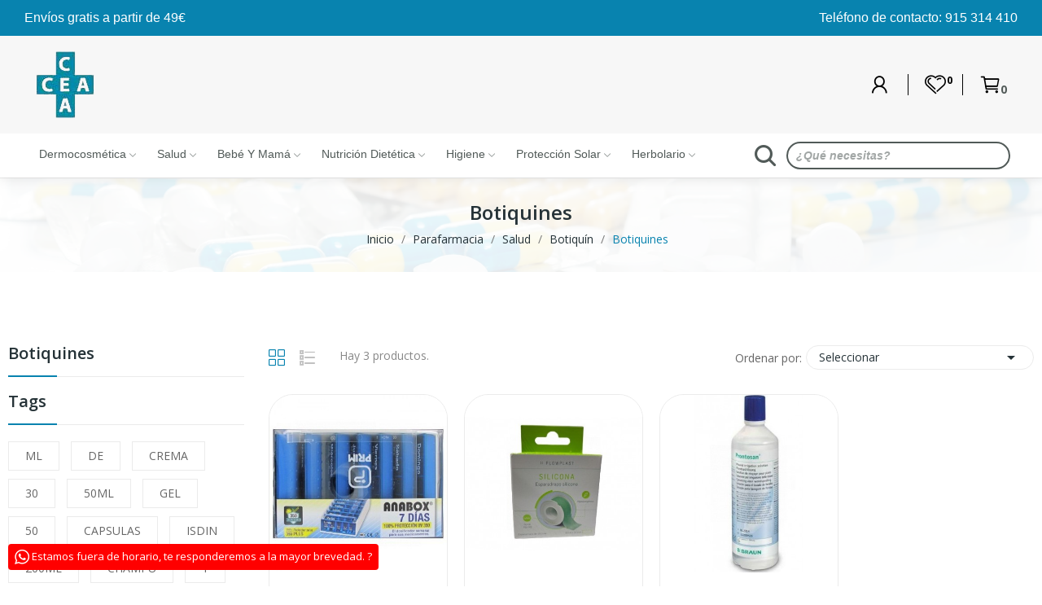

--- FILE ---
content_type: text/html; charset=utf-8
request_url: https://farmaciacea.es/776-botiquines
body_size: 26484
content:
<!doctype html>
<html lang="es-ES">

  <head>
    
      
  <meta charset="utf-8">


  <meta http-equiv="x-ua-compatible" content="ie=edge">



  <title>Botiquines</title>
  <link rel="canonical" href="https://farmaciacea.es/">
  
    
  
  <meta name="description" content="">
  <meta name="keywords" content="">
        <link rel="canonical" href="https://farmaciacea.es/776-botiquines">
    
      
  
  
    <script type="application/ld+json">
  {
    "@context": "https://schema.org",
    "@type": "Organization",
    "name" : "Farmacia Cea",
    "url" : "https://farmaciacea.es/",
    "logo": {
      "@type": "ImageObject",
      "url":"https://farmaciacea.es/img/farmactitud-sl-logo-1663317179.jpg"
    }
  }
</script>

<script type="application/ld+json">
  {
    "@context": "https://schema.org",
    "@type": "WebPage",
    "isPartOf": {
      "@type": "WebSite",
      "url":  "https://farmaciacea.es/",
      "name": "Farmacia Cea"
    },
    "name": "Botiquines",
    "url":  "https://farmaciacea.es/776-botiquines"
  }
</script>


  <script type="application/ld+json">
    {
      "@context": "https://schema.org",
      "@type": "BreadcrumbList",
      "itemListElement": [
                      {
              "@type": "ListItem",
              "position": 1,
              "name": "Inicio",
              "item": "https://farmaciacea.es/"
              },                        {
              "@type": "ListItem",
              "position": 2,
              "name": "Parafarmacia",
              "item": "https://farmaciacea.es/493-parafarmacia"
              },                        {
              "@type": "ListItem",
              "position": 3,
              "name": "Salud",
              "item": "https://farmaciacea.es/500-salud"
              },                        {
              "@type": "ListItem",
              "position": 4,
              "name": "Botiquín",
              "item": "https://farmaciacea.es/513-botiquin"
              },                        {
              "@type": "ListItem",
              "position": 5,
              "name": "Botiquines",
              "item": "https://farmaciacea.es/776-botiquines"
              }            ]
          }
  </script>
  
  
  
  <script type="application/ld+json">
  {
    "@context": "https://schema.org",
    "@type": "ItemList",
    "itemListElement": [
                  {
            "@type": "ListItem",
            "position": 0,
            "name": "Anabox Pastillero semanal 7 dias",
            "url": "https://farmaciacea.es/botiquines/2618883-anabox-pastillero-semanal-7-dias.html"
            },                    {
            "@type": "ListItem",
            "position": 1,
            "name": "Flowplast Esparadrapo Silicona  1 Unidad 3,6 m x 25 mm",
            "url": "https://farmaciacea.es/botiquines/2859025-flowplast-esparadrapo-silicona-1-unidad-36-m-x-25-mm-8422759820043.html"
            },                    {
            "@type": "ListItem",
            "position": 2,
            "name": "Prontosan Solución de Lavado de Heridas 350ml",
            "url": "https://farmaciacea.es/botiquines/2513514-prontosan-solucion-de-lavado-de-heridas-350ml-4046963112035.html"
            }          ]
        }
</script>

  
  
    
  

  
    <meta property="og:title" content="Botiquines" />
    <meta property="og:description" content="" />
    <meta property="og:url" content="https://farmaciacea.es/776-botiquines" />
    <meta property="og:site_name" content="Farmacia Cea" />
    <meta property="og:type" content="website" />    



  <meta name="viewport" content="width=device-width, initial-scale=1">



  <link rel="icon" type="image/vnd.microsoft.icon" href="https://farmaciacea.es/img/favicon.ico?1663317179">
  <link rel="shortcut icon" type="image/x-icon" href="https://farmaciacea.es/img/favicon.ico?1663317179">

 <script src="https://ajax.googleapis.com/ajax/libs/jquery/3.2.1/jquery.min.js"></script>

  



  	

  <script type="text/javascript">
        var amazonpay = {"is_prestashop16":false,"merchant_id":false,"public_key_id":false,"amazonCheckoutSessionId":false,"isInAmazonPayCheckout":"false","loginButtonCode":"<div class=\"amzbuttoncontainer\">\n    <h3 class=\"page-subheading\">\n        Utiliza tu cuenta de Amazon\n    <\/h3>\n    <p>\n        Con Amazon Pay y Login con Amazon, puedes f\u00e1cilmente iniciar sesi\u00f3n y utilizar la informaci\u00f3n de env\u00edo y pago almacenada en tu cuenta de Amazon para realizar un pedido en esta tienda.\n    <\/p>\n    <div\n        id=\"AMAZONPAYLOGIN_1768792556\"\n        class=\"amazonPayButton amazonLogin\"\n        data-placement=\"Cart\"\n        data-color=\"\"\n        data-design=\"\"\n        data-rendered=\"0\"\n>\n<\/div>\n<\/div>\n","showInCheckoutSection":"true","showInLoginSection":"true","amazonPayCheckoutSessionURL":"https:\/\/farmaciacea.es\/module\/amazonpay\/createcheckoutsession","amazonPayCheckoutSetDeliveryOptionURL":"https:\/\/farmaciacea.es\/module\/amazonpay\/checkout?ajax=1&action=selectDeliveryOption","amazonPayCheckoutAddressFormAction":"https:\/\/farmaciacea.es\/module\/amazonpay\/checkout","amazonPayCheckoutRefreshAddressFormURL":"https:\/\/farmaciacea.es\/module\/amazonpay\/checkout?ajax=1&action=addressForm","sandbox":true,"ledgerCurrency":"EUR","checkoutType":"PayAndShip","checkoutLanguage":"es_ES","button_payload":"","button_signature":"","login_button_payload":"","login_button_signature":"","login_to_checkout_button_payload":"","login_to_checkout_button_signature":""};
        var baseDir = "\/";
        var id_lang = 1;
        var isLogged = false;
        var isLoggedWishlist = false;
        var loggin_required = "You have to login to use wishlist";
        var loggin_text = "Login";
        var loggin_url = "https:\/\/farmaciacea.es\/mi-cuenta";
        var pday_text = "day";
        var pdays_text = "days";
        var phour_text = "hour";
        var phours_text = "hours";
        var pmin_text = "min";
        var pmins_text = "mins";
        var pos_cart_count = 0;
        var pos_subscription = "https:\/\/farmaciacea.es\/module\/posthemeoptions\/subscription";
        var possearch_number = 10;
        var prestashop = {"cart":{"products":[],"totals":{"total":{"type":"total","label":"Total","amount":0,"value":"0,00\u00a0\u20ac"},"total_including_tax":{"type":"total","label":"Total (impuestos incl.)","amount":0,"value":"0,00\u00a0\u20ac"},"total_excluding_tax":{"type":"total","label":"Total (impuestos excl.)","amount":0,"value":"0,00\u00a0\u20ac"}},"subtotals":{"products":{"type":"products","label":"Subtotal","amount":0,"value":"0,00\u00a0\u20ac"},"discounts":null,"shipping":{"type":"shipping","label":"Transporte","amount":0,"value":""},"tax":null},"products_count":0,"summary_string":"0 art\u00edculos","vouchers":{"allowed":1,"added":[]},"discounts":[],"minimalPurchase":0,"minimalPurchaseRequired":""},"currency":{"name":"Euro","iso_code":"EUR","iso_code_num":"978","sign":"\u20ac"},"customer":{"lastname":null,"firstname":null,"email":null,"birthday":null,"newsletter":null,"newsletter_date_add":null,"optin":null,"website":null,"company":null,"siret":null,"ape":null,"is_logged":false,"gender":{"type":null,"name":null},"addresses":[]},"language":{"name":"Espa\u00f1ol (Spanish)","iso_code":"es","locale":"es-ES","language_code":"es","is_rtl":"0","date_format_lite":"d\/m\/Y","date_format_full":"d\/m\/Y H:i:s","id":1},"page":{"title":"","canonical":"https:\/\/farmaciacea.es\/776-botiquines","meta":{"title":"Botiquines","description":"","keywords":"","robots":"index"},"page_name":"category","body_classes":{"lang-es":true,"lang-rtl":false,"country-ES":true,"currency-EUR":true,"layout-left-column":true,"page-category":true,"tax-display-enabled":true,"category-id-776":true,"category-Botiquines":true,"category-id-parent-513":true,"category-depth-level-5":true},"admin_notifications":[]},"shop":{"name":"Farmacia Cea","logo":"https:\/\/farmaciacea.es\/img\/farmactitud-sl-logo-1663317179.jpg","stores_icon":"https:\/\/farmaciacea.es\/img\/logo_stores.png","favicon":"https:\/\/farmaciacea.es\/img\/favicon.ico"},"urls":{"base_url":"https:\/\/farmaciacea.es\/","current_url":"https:\/\/farmaciacea.es\/776-botiquines","shop_domain_url":"https:\/\/farmaciacea.es","img_ps_url":"https:\/\/farmaciacea.es\/img\/","img_cat_url":"https:\/\/farmaciacea.es\/img\/c\/","img_lang_url":"https:\/\/farmaciacea.es\/img\/l\/","img_prod_url":"https:\/\/farmaciacea.es\/img\/p\/","img_manu_url":"https:\/\/farmaciacea.es\/img\/m\/","img_sup_url":"https:\/\/farmaciacea.es\/img\/su\/","img_ship_url":"https:\/\/farmaciacea.es\/img\/s\/","img_store_url":"https:\/\/farmaciacea.es\/img\/st\/","img_col_url":"https:\/\/farmaciacea.es\/img\/co\/","img_url":"https:\/\/farmaciacea.es\/themes\/theme_ecolife\/assets\/img\/","css_url":"https:\/\/farmaciacea.es\/themes\/theme_ecolife\/assets\/css\/","js_url":"https:\/\/farmaciacea.es\/themes\/theme_ecolife\/assets\/js\/","pic_url":"https:\/\/farmaciacea.es\/upload\/","pages":{"address":"https:\/\/farmaciacea.es\/direccion","addresses":"https:\/\/farmaciacea.es\/direcciones","authentication":"https:\/\/farmaciacea.es\/iniciar-sesion","cart":"https:\/\/farmaciacea.es\/carrito","category":"https:\/\/farmaciacea.es\/index.php?controller=category","cms":"https:\/\/farmaciacea.es\/index.php?controller=cms","contact":"https:\/\/farmaciacea.es\/contactenos","discount":"https:\/\/farmaciacea.es\/descuento","guest_tracking":"https:\/\/farmaciacea.es\/seguimiento-pedido-invitado","history":"https:\/\/farmaciacea.es\/historial-compra","identity":"https:\/\/farmaciacea.es\/datos-personales","index":"https:\/\/farmaciacea.es\/","my_account":"https:\/\/farmaciacea.es\/mi-cuenta","order_confirmation":"https:\/\/farmaciacea.es\/confirmacion-pedido","order_detail":"https:\/\/farmaciacea.es\/index.php?controller=order-detail","order_follow":"https:\/\/farmaciacea.es\/seguimiento-pedido","order":"https:\/\/farmaciacea.es\/pedido","order_return":"https:\/\/farmaciacea.es\/index.php?controller=order-return","order_slip":"https:\/\/farmaciacea.es\/facturas-abono","pagenotfound":"https:\/\/farmaciacea.es\/pagina-no-encontrada","password":"https:\/\/farmaciacea.es\/recuperar-contrase\u00f1a","pdf_invoice":"https:\/\/farmaciacea.es\/index.php?controller=pdf-invoice","pdf_order_return":"https:\/\/farmaciacea.es\/index.php?controller=pdf-order-return","pdf_order_slip":"https:\/\/farmaciacea.es\/index.php?controller=pdf-order-slip","prices_drop":"https:\/\/farmaciacea.es\/productos-rebajados","product":"https:\/\/farmaciacea.es\/index.php?controller=product","search":"https:\/\/farmaciacea.es\/busqueda","sitemap":"https:\/\/farmaciacea.es\/mapa del sitio","stores":"https:\/\/farmaciacea.es\/tiendas","supplier":"https:\/\/farmaciacea.es\/proveedor","register":"https:\/\/farmaciacea.es\/iniciar-sesion?create_account=1","order_login":"https:\/\/farmaciacea.es\/pedido?login=1"},"alternative_langs":[],"theme_assets":"\/themes\/theme_ecolife\/assets\/","actions":{"logout":"https:\/\/farmaciacea.es\/?mylogout="},"no_picture_image":{"bySize":{"small_default":{"url":"https:\/\/farmaciacea.es\/img\/p\/es-default-small_default.jpg","width":98,"height":98},"cart_default":{"url":"https:\/\/farmaciacea.es\/img\/p\/es-default-cart_default.jpg","width":125,"height":125},"home_default":{"url":"https:\/\/farmaciacea.es\/img\/p\/es-default-home_default.jpg","width":400,"height":400},"medium_default":{"url":"https:\/\/farmaciacea.es\/img\/p\/es-default-medium_default.jpg","width":600,"height":600},"large_default":{"url":"https:\/\/farmaciacea.es\/img\/p\/es-default-large_default.jpg","width":800,"height":800}},"small":{"url":"https:\/\/farmaciacea.es\/img\/p\/es-default-small_default.jpg","width":98,"height":98},"medium":{"url":"https:\/\/farmaciacea.es\/img\/p\/es-default-home_default.jpg","width":400,"height":400},"large":{"url":"https:\/\/farmaciacea.es\/img\/p\/es-default-large_default.jpg","width":800,"height":800},"legend":""}},"configuration":{"display_taxes_label":true,"display_prices_tax_incl":true,"is_catalog":false,"show_prices":true,"opt_in":{"partner":false},"quantity_discount":{"type":"discount","label":"Descuento unitario"},"voucher_enabled":1,"return_enabled":0},"field_required":[],"breadcrumb":{"links":[{"title":"Inicio","url":"https:\/\/farmaciacea.es\/"},{"title":"Parafarmacia","url":"https:\/\/farmaciacea.es\/493-parafarmacia"},{"title":"Salud","url":"https:\/\/farmaciacea.es\/500-salud"},{"title":"Botiqu\u00edn","url":"https:\/\/farmaciacea.es\/513-botiquin"},{"title":"Botiquines","url":"https:\/\/farmaciacea.es\/776-botiquines"}],"count":5},"link":{"protocol_link":"https:\/\/","protocol_content":"https:\/\/"},"time":1768792556,"static_token":"f10fba8bda9794b26654d53c725f611c","token":"ab81bbbb01d98e506ded3501bf37d191","debug":false};
        var psec_text = "sec";
        var psecs_text = "secs";
        var psemailsubscription_subscription = "https:\/\/farmaciacea.es\/module\/ps_emailsubscription\/subscription";
        var psr_icon_color = "#008CA8";
        var static_token = "f10fba8bda9794b26654d53c725f611c";
        var wishlistProductsIdsobject = [];
      </script>
		<link rel="stylesheet" href="https://farmaciacea.es/themes/theme_ecolife/assets/css/theme.css" media="all">
		<link rel="stylesheet" href="https://farmaciacea.es/modules/blockreassurance/views/dist/front.css" media="all">
		<link rel="stylesheet" href="https://farmaciacea.es/modules/amazonpay/views/css/front.css" media="all">
		<link rel="stylesheet" href="https://farmaciacea.es/modules/paypal/views/css/paypal_fo.css" media="all">
		<link rel="stylesheet" href="https://fonts.googleapis.com/css?family=Open+Sans:300,300i,400,400i,600,600i,700,700i,800,800i&amp;display=swap&amp;subset=cyrillic,cyrillic-ext,greek,greek-ext,latin-ext,vietnamese" media="all">
		<link rel="stylesheet" href="https://farmaciacea.es/modules/creativeelements/views/css/frontend.min.css?v=2.5.11.5" media="all">
		<link rel="stylesheet" href="https://farmaciacea.es/modules/creativeelements/views/css/ce/4010000.css?v=1707997058" media="all">
		<link rel="stylesheet" href="https://farmaciacea.es/modules/creativeelements/views/css/ce/5010000.css?v=1708000771" media="all">
		<link rel="stylesheet" href="https://farmaciacea.es/modules/creativeelements/views/lib/font-awesome/css/font-awesome.min.css?v=4.7-swap" media="all">
		<link rel="stylesheet" href="https://farmaciacea.es/modules/creativeelements/views/lib/animations/animations.min.css?v=2.5.11.5" media="all">
		<link rel="stylesheet" href="https://farmaciacea.es/modules/creativeelements/views/lib/ceicons/ceicons.min.css?v=2.5.11.5" media="all">
		<link rel="stylesheet" href="https://farmaciacea.es/modules/creativeelements/views/css/ce/1-global.css?v=1707989325" media="all">
		<link rel="stylesheet" href="https://fonts.googleapis.com/css?family=Roboto:100,100italic,200,200italic,300,300italic,400,400italic,500,500italic,600,600italic,700,700italic,800,800italic,900,900italic%7CRoboto+Slab:100,100italic,200,200italic,300,300italic,400,400italic,500,500italic,600,600italic,700,700italic,800,800italic,900,900italic&amp;display=swap" media="all">
		<link rel="stylesheet" href="https://farmaciacea.es/modules/cookiesplus/views/css/cookiesplus.css" media="all">
		<link rel="stylesheet" href="https://farmaciacea.es/modules/smartblog/views/css/smartblogstyle.css" media="all">
		<link rel="stylesheet" href="https://farmaciacea.es/modules/posrotatorimg/css/posrotatorimg.css" media="all">
		<link rel="stylesheet" href="https://farmaciacea.es/modules/posthemeoptions//views/css/front.css" media="all">
		<link rel="stylesheet" href="https://farmaciacea.es/modules/posthemeoptions/views/css/posthemeoptions_s_1.css" media="all">
		<link rel="stylesheet" href="https://farmaciacea.es/modules/posmegamenu/views/css/posmegamenu_s_1.css" media="all">
		<link rel="stylesheet" href="https://farmaciacea.es/modules/possizechart/assets/css/possizechart.css" media="all">
		<link rel="stylesheet" href="https://farmaciacea.es/modules/whatsappchat/views/css/whatsapp.css" media="all">
		<link rel="stylesheet" href="https://farmaciacea.es/modules/posproductcomments/views/css/posproductcomments.css" media="all">
		<link rel="stylesheet" href="https://farmaciacea.es/themes/theme_ecolife/assets/css/custom.css" media="all">
	
		<style>
	/* Start custom CSS for text-editor, class: .elementor-element-38366711 */.sr-only {
position: absolute !important;
width: 1px !important;
height: 1px !important;
margin: -1px !important;
padding: 0 !important;
overflow: hidden !important;
clip: rect(0, 0, 0, 0) !important;
border: 0 !important;
}/* End custom CSS */
	</style>
	


	<script>
			var ceFrontendConfig = {"environmentMode":{"edit":false,"wpPreview":false},"is_rtl":false,"breakpoints":{"xs":0,"sm":480,"md":768,"lg":1025,"xl":1440,"xxl":1600},"version":"2.5.11.5","urls":{"assets":"\/modules\/creativeelements\/views\/"},"productQuickView":0,"settings":{"page":[],"general":{"elementor_global_image_lightbox":"1","elementor_enable_lightbox_in_editor":"yes","elementor_lightbox_enable_counter":"yes","elementor_lightbox_enable_zoom":"yes","elementor_lightbox_title_src":"title","elementor_lightbox_description_src":"caption"}},"post":{"id":"776040101","title":"Botiquines","excerpt":""}};
		</script>
        <link rel="preload" href="/modules/creativeelements/views/lib/ceicons/fonts/ceicons.woff2?fj664s"
            as="font" type="font/woff2" crossorigin>
                <link rel="preload" href="/modules/creativeelements/views/lib/font-awesome/fonts/fontawesome-webfont.woff2?v=4.7.0"
            as="font" type="font/woff2" crossorigin>
        <!--CE-JS-->


  <style>
            div#cookiesplus-modal,
        #cookiesplus-modal > div,
        #cookiesplus-modal p {
            background-color: #FFFFFF !important;
        }
    
    
            #cookiesplus-modal .cookiesplus-accept {
            background-color: #1d8aac !important;
        }
    
            #cookiesplus-modal .cookiesplus-accept {
            border: 1px solid #1d8aac !important;
        }
    

            #cookiesplus-modal .cookiesplus-accept {
            color: #FFFFFF !important;
        }
    
            #cookiesplus-modal .cookiesplus-accept {
            font-size: 16px !important;
        }
    
    
            #cookiesplus-modal .cookiesplus-more-information {
            background-color: #FFFFFF !important;
        }
    
            #cookiesplus-modal .cookiesplus-more-information {
            border: 1px solid #FFFFFF !important;
        }
    
            #cookiesplus-modal .cookiesplus-more-information {
            color: #7A7A7A !important;
        }
    
            #cookiesplus-modal .cookiesplus-more-information {
            font-size: 16px !important;
        }
    
    
            #cookiesplus-modal .cookiesplus-reject {
            background-color: #FFFFFF !important;
        }
    
            #cookiesplus-modal .cookiesplus-reject {
            border: 1px solid #FFFFFF !important;
        }
    
            #cookiesplus-modal .cookiesplus-reject {
            color: #7A7A7A !important;
        }
    
            #cookiesplus-modal .cookiesplus-reject {
            font-size: 16px !important;
        }
    
    
            #cookiesplus-modal .cookiesplus-save:not([disabled]) {
            background-color: #FFFFFF !important;
        }
    
            #cookiesplus-modal .cookiesplus-save:not([disabled]) {
            border: 1px solid #FFFFFF !important;
        }
    
            #cookiesplus-modal .cookiesplus-save:not([disabled]) {
            color: #7A7A7A !important;
        }
    
            #cookiesplus-modal .cookiesplus-save {
            font-size: 16px !important;
        }
    
    
    
    #cookiesplus-tab {
                     bottom: 0;
                left: 0;
                    
                    background-color: #1d8aac !important;
        
                    color: #ffffff !important;
            }
</style>
<!-- emarketing start -->



<!-- emarketing end -->
<style type="text/css">
.animation1 {
	 -webkit-transition-duration: 500ms !important;
    -moz-transition-duration: 500ms !important;
    -o-transition-duration: 500ms !important;
    transition-duration: 500ms !important;
}

</style><style type="text/css">
    .whatsapp.bottom-right{
margin: 0px  30px 75px 10px !important;
}
</style>
                <div class="whatsapp whatsapp_1 whatsapp-badge bottom-left"
            >
            <span style="background-color: #25d366" class="whatsapp-offline">
                <i class="whatsapp-icon" ></i>
                Estamos fuera de horario, te responderemos a la mayor brevedad. ?            </span>
        </div>
        


    
  </head>

  <body id="category" class="layout_wide   lang-es country-es currency-eur layout-left-column page-category tax-display-enabled category-id-776 category-botiquines category-id-parent-513 category-depth-level-5 elementor-page elementor-page-776040101    ">
     
      
    

    <main>
      
              

      <header id="header" class="">
        
          	            <div data-elementor-type="page" data-elementor-id="4010000" class="elementor elementor-4010000" data-elementor-settings="[]">
            <div class="elementor-section-wrap">        <section class="elementor-element elementor-element-77d5374f elementor-hidden-tablet elementor-hidden-phone elementor-section-content-middle elementor-section-boxed elementor-section-height-default elementor-section-height-default elementor-section elementor-top-section" data-id="77d5374f" data-element_type="section" data-settings="{&quot;background_background&quot;:&quot;classic&quot;}">
                            <div class="elementor-container elementor-column-gap-no">
                            <div class="elementor-row">
                <div class="elementor-element elementor-element-d876f19 elementor-column elementor-col-50 elementor-top-column" data-id="d876f19" data-element_type="column">
            <div class="elementor-column-wrap elementor-element-populated">
                <div class="elementor-widget-wrap">
                <div class="elementor-element elementor-element-145b808e elementor-widget elementor-widget-text-editor" data-id="145b808e" data-element_type="widget" data-widget_type="text-editor.default">
        <div class="elementor-widget-container">        <div class="elementor-text-editor elementor-clearfix"><p>Envíos gratis a partir de 49€</p></div>
        </div>        </div>
                        </div>
            </div>
        </div>
                <div class="elementor-element elementor-element-3cf148af elementor-column elementor-col-50 elementor-top-column" data-id="3cf148af" data-element_type="column">
            <div class="elementor-column-wrap elementor-element-populated">
                <div class="elementor-widget-wrap">
                <div class="elementor-element elementor-element-7c13d26a elementor-widget__width-auto elementor-widget elementor-widget-text-editor" data-id="7c13d26a" data-element_type="widget" data-widget_type="text-editor.default">
        <div class="elementor-widget-container">        <div class="elementor-text-editor elementor-clearfix"><p>Teléfono de contacto: 915 314 410</p></div>
        </div>        </div>
                        </div>
            </div>
        </div>
                        </div>
            </div>
        </section>
                <section class="elementor-element elementor-element-d39f36d elementor-hidden-tablet elementor-hidden-phone elementor-section-content-middle elementor-section-boxed elementor-section-height-default elementor-section-height-default elementor-section elementor-top-section" data-id="d39f36d" data-element_type="section" data-settings="{&quot;background_background&quot;:&quot;classic&quot;}">
                            <div class="elementor-container elementor-column-gap-no">
                            <div class="elementor-row">
                <div class="elementor-element elementor-element-17db136a elementor-column elementor-col-33 elementor-top-column" data-id="17db136a" data-element_type="column">
            <div class="elementor-column-wrap elementor-element-populated">
                <div class="elementor-widget-wrap">
                <div class="elementor-element elementor-element-3258474e elementor-widget elementor-widget-image" data-id="3258474e" data-element_type="widget" data-widget_type="image.default">
        <div class="elementor-widget-container">        <div class="elementor-image">
                            <a href="/" data-elementor-open-lightbox>
                    <img src="/img/cms/Logotipo/logoFarmaciaCea.png" loading="lazy" alt="Logotipo Farmacia Cea" width="100" height="100">                    </a>
                                </div>
        </div>        </div>
                        </div>
            </div>
        </div>
                <div class="elementor-element elementor-element-43091d02 elementor-column elementor-col-33 elementor-top-column" data-id="43091d02" data-element_type="column">
            <div class="elementor-column-wrap">
                <div class="elementor-widget-wrap">
                        </div>
            </div>
        </div>
                <div class="elementor-element elementor-element-650feff9 elementor-column elementor-col-33 elementor-top-column" data-id="650feff9" data-element_type="column">
            <div class="elementor-column-wrap elementor-element-populated">
                <div class="elementor-widget-wrap">
                <div class="elementor-element elementor-element-75344db9 pos-dropdown-right button-layout-icon pewidth-inline elementor-widget elementor-widget-posAccount" data-id="75344db9" data-element_type="widget" data-settings="{&quot;search_width&quot;:&quot;inline&quot;}" data-widget_type="posAccount.default">
        <div class="elementor-widget-container">		<div class="pos-account pos-header-element ">
			<a href="https://farmaciacea.es/mi-cuenta" class="account-login" >
				<i class="icon-rt-user"></i>
									<span>Iniciar sesión</span>
							</a>
					</div>
		</div>        </div>
                <div class="elementor-element elementor-element-ce3dd81 button-layout-icon pewidth-inline elementor-widget elementor-widget-posWishlist" data-id="ce3dd81" data-element_type="widget" data-settings="{&quot;search_width&quot;:&quot;inline&quot;}" data-widget_type="posWishlist.default">
        <div class="elementor-widget-container"><div class="wishlist-top"> 
<a class="" href="https://farmaciacea.es/module/poswishlist/mywishlist">
		<i class="wishlist-top-icon icon-rt-Heart"></i> 
		<span class="wishlist-top-text">Wishlist</span>
	<span class="wishlist-top-count">0</span>
</a>
</div></div>        </div>
                <div class="elementor-element elementor-element-54ee4b6 elementor-widget__width-auto elementor-widget elementor-widget-text-editor" data-id="54ee4b6" data-element_type="widget" data-widget_type="text-editor.default">
        <div class="elementor-widget-container">        <div class="elementor-text-editor elementor-clearfix"><p><span class="sr-only">Mi cuenta</span></p></div>
        </div>        </div>
                <div class="elementor-element elementor-element-419df7af elementor-widget__width-auto elementor-widget elementor-widget-text-editor" data-id="419df7af" data-element_type="widget" data-widget_type="text-editor.default">
        <div class="elementor-widget-container">        <div class="elementor-text-editor elementor-clearfix"><p><span class="sr-only">Lista de deseos</span></p></div>
        </div>        </div>
                <div class="elementor-element elementor-element-6556d13d elementor-widget__width-auto elementor-widget elementor-widget-text-editor" data-id="6556d13d" data-element_type="widget" data-widget_type="text-editor.default">
        <div class="elementor-widget-container">        <div class="elementor-text-editor elementor-clearfix"><p><span class="sr-only">Carrito</span></p></div>
        </div>        </div>
                <div class="elementor-element elementor-element-69042c0 button-layout-icon pewidth-inline elementor-widget elementor-widget-posCart" data-id="69042c0" data-element_type="widget" data-settings="{&quot;search_width&quot;:&quot;inline&quot;}" data-widget_type="posCart.default">
        <div class="elementor-widget-container"><div id="_desktop_cart_block">
  <div class="blockcart cart-preview cart-default" data-refresh-url="//farmaciacea.es/module/posshoppingcart/ajax" data-cartitems="0">
     <a rel="nofollow" href="//farmaciacea.es/carrito?action=show">
                <i class="icon-rt-cart-outline"></i>
                <span class="cart-products-total">0,00 €</span>
        <span class="cart-products-count">0</span>
    </a>
	           <div class="popup_cart popup-dropdown">
          <ul>
                      </ul>
          <div class="price_content">
            
              
<div class="cart-detailed-totals js-cart-detailed-totals">
    <div class="card-block cart-detailed-subtotals js-cart-detailed-subtotals">
                  <div class="cart-summary-line" id="cart-subtotal-products">
          <span class="label js-subtotal">
                          0 artículos
                      </span>
          <span class="value">
            0,00 €
          </span>
                  </div>
                                          </div>

  
    <div class="card-block cart-summary-totals js-cart-summary-totals">

  
          <div class="cart-summary-line cart-total">
        <span class="label">Total&nbsp;(impuestos inc.)</span>
        <span class="value">0,00 €</span>
      </div>
      

  
      

</div>
  
</div>

            
          </div>
          <div class="checkout">
            <a href="//farmaciacea.es/carrito?action=show" class="btn btn-primary">Tramitar Pedido</a> 
          </div>
      </div>
    	  </div>
</div>
</div>        </div>
                <div class="elementor-element elementor-element-38366711 elementor-widget__width-auto elementor-widget elementor-widget-text-editor" data-id="38366711" data-element_type="widget" data-widget_type="text-editor.default">
        <div class="elementor-widget-container">        <div class="elementor-text-editor elementor-clearfix"><p><span class="sr-only">Mi cuenta</span><span class="sr-only"></span></p><p><span class="sr-only">Mi lista de deseos</span><span class="sr-only"></span></p><p><span class="sr-only">Carrito de compra</span></p><p><span class="sr-only"></span></p><p></p><p><span class="sr-only"></span></p></div>
        </div>        </div>
                        </div>
            </div>
        </div>
                        </div>
            </div>
        </section>
                <section class="elementor-element elementor-element-1fb0816d sticky-inner elementor-hidden-tablet elementor-hidden-phone elementor-section-stretched elementor-section-boxed elementor-section-height-default elementor-section-height-default elementor-section elementor-top-section" data-id="1fb0816d" data-element_type="section" data-settings="{&quot;background_background&quot;:&quot;classic&quot;,&quot;stretch_section&quot;:&quot;section-stretched&quot;}">
                            <div class="elementor-container elementor-column-gap-default">
                            <div class="elementor-row">
                <div class="elementor-element elementor-element-57e1966f elementor-column elementor-col-66 elementor-top-column" data-id="57e1966f" data-element_type="column">
            <div class="elementor-column-wrap elementor-element-populated">
                <div class="elementor-widget-wrap">
                <div class="elementor-element elementor-element-6dca2ef9 pewidth-fullwidth elementor-widget__width-inherit elementor-widget elementor-widget-pos_menu" data-id="6dca2ef9" data-element_type="widget" data-settings="{&quot;search_width&quot;:&quot;fullwidth&quot;}" data-widget_type="pos_menu.default">
        <div class="elementor-widget-container"><div id="_desktop_megamenu" class="main-menu ">
<div class="pos-menu-horizontal">
	<ul class="menu-content"> 
			 			
				<li class=" menu-item menu-item1   hasChild">
					<a  style="" href="https://farmaciacea.es/503-cosmetica" >
						
												<span>Dermocosmética</span>
																		 <i class="hidden-md-down icon-rt-arrow-down"></i> 
					</a>
																											<span class="icon-drop-mobile"><i class="material-icons add">add</i><i class="material-icons remove">remove </i></span><div class="menu-dropdown cat-drop-menu menu_slidedown"><ul class="pos-sub-inner"><li><a href="https://farmaciacea.es/504-cosmetica-de-manos" class=""><span>Cosmética de Manos</span></a><span class="icon-drop-mobile"><i class="material-icons add">add</i><i class="material-icons remove">remove </i></span><div class="menu-dropdown cat-drop-menu "><ul class="pos-sub-inner"><li><a href="https://farmaciacea.es/505-hidratantes-manos" class=""><span>Hidratantes Manos</span></a></li><li><a href="https://farmaciacea.es/534-tratamiento-unas" class=""><span>Tratamiento Uñas</span></a></li><li><a href="https://farmaciacea.es/589-manicura" class=""><span>Manicura</span></a></li><li><a href="https://farmaciacea.es/598-tratamientos-manos" class=""><span>Tratamientos Manos</span></a></li></ul></div></li><li><a href="https://farmaciacea.es/509-cosmetica-facial" class=""><span>Cosmética Facial</span></a><span class="icon-drop-mobile"><i class="material-icons add">add</i><i class="material-icons remove">remove </i></span><div class="menu-dropdown cat-drop-menu "><ul class="pos-sub-inner"><li><a href="https://farmaciacea.es/510-hidratante-rostro" class=""><span>Hidratante Rostro</span></a></li><li><a href="https://farmaciacea.es/526-acne" class=""><span>Acné</span></a></li><li><a href="https://farmaciacea.es/529-limpieza" class=""><span>Limpieza</span></a></li><li><a href="https://farmaciacea.es/537-contorno-de-ojos" class=""><span>Contorno de Ojos</span></a></li><li><a href="https://farmaciacea.es/562-piel-irritada-y-danada" class=""><span>Piel Irritada y Dañada</span></a></li><li><a href="https://farmaciacea.es/569-antiarrugas-antiedad" class=""><span>Antiarrugas - Antiedad</span></a></li><li><a href="https://farmaciacea.es/571-tratamiento-labial" class=""><span>Tratamiento Labial</span></a></li><li><a href="https://farmaciacea.es/574-desmaquillantes" class=""><span>Desmaquillantes</span></a></li><li><a href="https://farmaciacea.es/582-despigmentantes" class=""><span>Despigmentantes</span></a></li><li><a href="https://farmaciacea.es/592-maquillaje" class=""><span>Maquillaje</span></a></li><li><a href="https://farmaciacea.es/593-reafirmantes" class=""><span>Reafirmantes</span></a></li><li><a href="https://farmaciacea.es/611-pieles-atopicas" class=""><span>Pieles Atópicas</span></a></li><li><a href="https://farmaciacea.es/640-tratamiento-facial" class=""><span>Tratamiento Facial</span></a></li><li><a href="https://farmaciacea.es/643-antiojeras" class=""><span>Antiojeras</span></a></li><li><a href="https://farmaciacea.es/649-serum" class=""><span>Serum</span></a></li><li><a href="https://farmaciacea.es/683-exfoliante-facial" class=""><span>Exfoliante Facial</span></a></li><li><a href="https://farmaciacea.es/694-mascarilla-facial" class=""><span>Mascarilla Facial</span></a></li><li><a href="https://farmaciacea.es/715-antimanchas" class=""><span>Antimanchas</span></a></li><li><a href="https://farmaciacea.es/750-dermatitis-seborreica" class=""><span>Dermatitis Seborreica</span></a></li><li><a href="https://farmaciacea.es/758-efecto-flash" class=""><span>Efecto Flash</span></a></li></ul></div></li><li><a href="https://farmaciacea.es/515-cosmetica-cabello" class=""><span>Cosmética Cabello</span></a><span class="icon-drop-mobile"><i class="material-icons add">add</i><i class="material-icons remove">remove </i></span><div class="menu-dropdown cat-drop-menu "><ul class="pos-sub-inner"><li><a href="https://farmaciacea.es/516-fijadores" class=""><span>Fijadores</span></a></li><li><a href="https://farmaciacea.es/615-mascarillas" class=""><span>Mascarillas</span></a></li><li><a href="https://farmaciacea.es/636-tintes" class=""><span>Tintes</span></a></li></ul></div></li><li><a href="https://farmaciacea.es/527-cosmetica-corporal" class=""><span>Cosmética Corporal</span></a><span class="icon-drop-mobile"><i class="material-icons add">add</i><i class="material-icons remove">remove </i></span><div class="menu-dropdown cat-drop-menu "><ul class="pos-sub-inner"><li><a href="https://farmaciacea.es/528-piel-irritada-y-danada" class=""><span>Piel Irritada y Dañada</span></a></li><li><a href="https://farmaciacea.es/542-hidratantes" class=""><span>Hidratantes</span></a></li><li><a href="https://farmaciacea.es/545-tratamiento-piernas" class=""><span>Tratamiento Piernas</span></a></li><li><a href="https://farmaciacea.es/558-pieles-atopicas" class=""><span>Pieles Atópicas</span></a></li><li><a href="https://farmaciacea.es/583-cicatrices" class=""><span>Cicatrices</span></a></li><li><a href="https://farmaciacea.es/628-anticeluliticos" class=""><span>Anticelulíticos</span></a></li><li><a href="https://farmaciacea.es/635-decolorante-vello" class=""><span>Decolorante Vello</span></a></li><li><a href="https://farmaciacea.es/637-antiestrias" class=""><span>Antiestrías</span></a></li><li><a href="https://farmaciacea.es/641-tatuajes" class=""><span>Tatuajes</span></a></li><li><a href="https://farmaciacea.es/680-reafirmante" class=""><span>Reafirmante</span></a></li><li><a href="https://farmaciacea.es/698-colonias-perfumes" class=""><span>Colonias - Perfumes</span></a></li><li><a href="https://farmaciacea.es/702-exfoliantes" class=""><span>Exfoliantes</span></a></li><li><a href="https://farmaciacea.es/733-aceites-corporales" class=""><span>Aceites Corporales</span></a></li><li><a href="https://farmaciacea.es/766-antiaging" class=""><span>Antiaging</span></a></li><li><a href="https://farmaciacea.es/788-busto" class=""><span>Busto</span></a></li><li><a href="https://farmaciacea.es/814-tratamiento-verrugas" class=""><span>Tratamiento Verrugas</span></a></li></ul></div></li><li><a href="https://farmaciacea.es/577-cosmetica-de-pies" class=""><span>Cosmética de Pies</span></a><span class="icon-drop-mobile"><i class="material-icons add">add</i><i class="material-icons remove">remove </i></span><div class="menu-dropdown cat-drop-menu "><ul class="pos-sub-inner"><li><a href="https://farmaciacea.es/578-hidratantes" class=""><span>Hidratantes</span></a></li><li><a href="https://farmaciacea.es/668-tratamiento-pies" class=""><span>Tratamiento Pies</span></a></li><li><a href="https://farmaciacea.es/688-pedicura" class=""><span>Pedicura</span></a></li></ul></div></li><li><a href="https://farmaciacea.es/674-cosmetica-de-hombre" class=""><span>Cosmética de Hombre</span></a><span class="icon-drop-mobile"><i class="material-icons add">add</i><i class="material-icons remove">remove </i></span><div class="menu-dropdown cat-drop-menu "><ul class="pos-sub-inner"><li><a href="https://farmaciacea.es/675-hidratantes-hombre" class=""><span>Hidratantes Hombre</span></a></li><li><a href="https://farmaciacea.es/676-antiedad-masculino" class=""><span>Antiedad Masculino</span></a></li><li><a href="https://farmaciacea.es/714-tintes-hombre" class=""><span>Tintes Hombre</span></a></li><li><a href="https://farmaciacea.es/806-reafirmante" class=""><span>Reafirmante</span></a></li><li><a href="https://farmaciacea.es/807-tinte-barba-bigote" class=""><span>Tinte Barba - Bigote</span></a></li><li><a href="https://farmaciacea.es/837-contorno-de-ojos" class=""><span>Contorno de Ojos</span></a></li></ul></div></li></ul></div>
									</li>
			 			
				<li class=" menu-item menu-item2   hasChild">
					<a  style="" href="https://farmaciacea.es/500-salud" >
						
												<span>Salud</span>
																		 <i class="hidden-md-down icon-rt-arrow-down"></i> 
					</a>
																											<span class="icon-drop-mobile"><i class="material-icons add">add</i><i class="material-icons remove">remove </i></span><div class="menu-dropdown cat-drop-menu menu_slidedown"><ul class="pos-sub-inner"><li><a href="https://farmaciacea.es/501-ortopedia" class=""><span>Ortopedia</span></a><span class="icon-drop-mobile"><i class="material-icons add">add</i><i class="material-icons remove">remove </i></span><div class="menu-dropdown cat-drop-menu "><ul class="pos-sub-inner"><li><a href="https://farmaciacea.es/502-plantillas-protectores-parches" class=""><span>Plantillas - Protectores - Parches</span></a></li><li><a href="https://farmaciacea.es/539-medias-pantys-calcetines" class=""><span>Medias - Pantys - Calcetines</span></a></li><li><a href="https://farmaciacea.es/567-munequeras" class=""><span>Muñequeras</span></a></li><li><a href="https://farmaciacea.es/605-fajas" class=""><span>Fajas</span></a></li><li><a href="https://farmaciacea.es/653-almohadilla-electrica" class=""><span>Almohadilla Eléctrica</span></a></li><li><a href="https://farmaciacea.es/705-talonera" class=""><span>Talonera</span></a></li><li><a href="https://farmaciacea.es/720-corrector-de-orejas" class=""><span>Corrector de Orejas</span></a></li><li><a href="https://farmaciacea.es/760-coderas" class=""><span>Coderas</span></a></li><li><a href="https://farmaciacea.es/763-tobilleras" class=""><span>Tobilleras</span></a></li><li><a href="https://farmaciacea.es/765-rodilleras" class=""><span>Rodilleras</span></a></li><li><a href="https://farmaciacea.es/778-bolsas-de-agua" class=""><span>Bolsas de Agua</span></a></li><li><a href="https://farmaciacea.es/791-estabilizadores" class=""><span>Estabilizadores</span></a></li><li><a href="https://farmaciacea.es/792-rehabilitacion" class=""><span>Rehabilitación</span></a></li><li><a href="https://farmaciacea.es/801-juanetes" class=""><span>Juanetes</span></a></li><li><a href="https://farmaciacea.es/825-pies" class=""><span>Pies</span></a></li><li><a href="https://farmaciacea.es/841-cabestrillos" class=""><span>Cabestrillos</span></a></li><li><a href="https://farmaciacea.es/846-ayuda-discapacitados" class=""><span>Ayuda Discapacitados</span></a></li><li><a href="https://farmaciacea.es/847-collarin-cervical" class=""><span>Collarín Cervical</span></a></li></ul></div></li><li><a href="https://farmaciacea.es/513-botiquin" class=""><span>Botiquín</span></a><span class="icon-drop-mobile"><i class="material-icons add">add</i><i class="material-icons remove">remove </i></span><div class="menu-dropdown cat-drop-menu "><ul class="pos-sub-inner"><li><a href="https://farmaciacea.es/514-picaduras" class=""><span>Picaduras</span></a></li><li><a href="https://farmaciacea.es/550-antimosquitos" class=""><span>Antimosquitos</span></a></li><li><a href="https://farmaciacea.es/600-diabetes" class=""><span>Diabetes</span></a></li><li><a href="https://farmaciacea.es/621-apositos" class=""><span>Apósitos</span></a></li><li><a href="https://farmaciacea.es/664-tests" class=""><span>Tests</span></a></li><li><a href="https://farmaciacea.es/685-pastilleros" class=""><span>Pastilleros</span></a></li><li><a href="https://farmaciacea.es/757-vaselina" class=""><span>Vaselina</span></a></li><li><a href="https://farmaciacea.es/776-botiquines" class=""><span>Botiquines</span></a></li><li><a href="https://farmaciacea.es/780-heridas" class=""><span>Heridas</span></a></li><li><a href="https://farmaciacea.es/797-quemaduras" class=""><span>Quemaduras</span></a></li><li><a href="https://farmaciacea.es/804-fiebre-y-dolor-de-cabeza" class=""><span>Fiebre y Dolor de Cabeza</span></a></li><li><a href="https://farmaciacea.es/827-golpes" class=""><span>Golpes</span></a></li><li><a href="https://farmaciacea.es/831-ampollas" class=""><span>Ampollas</span></a></li></ul></div></li><li><a href="https://farmaciacea.es/522-salud-sexual" class=""><span>Salud Sexual</span></a><span class="icon-drop-mobile"><i class="material-icons add">add</i><i class="material-icons remove">remove </i></span><div class="menu-dropdown cat-drop-menu "><ul class="pos-sub-inner"><li><a href="https://farmaciacea.es/523-preservativos" class=""><span>Preservativos</span></a></li><li><a href="https://farmaciacea.es/602-lubricantes" class=""><span>Lubricantes</span></a></li><li><a href="https://farmaciacea.es/723-test-de-embarazo" class=""><span>Test de Embarazo</span></a></li><li><a href="https://farmaciacea.es/735-vigorizante" class=""><span>Vigorizante</span></a></li><li><a href="https://farmaciacea.es/747-juguetes-sexuales" class=""><span>Juguetes Sexuales</span></a></li><li><a href="https://farmaciacea.es/759-ejercitadores-sexuales" class=""><span>Ejercitadores Sexuales</span></a></li><li><a href="https://farmaciacea.es/818-test-de-ovulacion-y-fertilidad" class=""><span>Test de Ovulación y Fertilidad</span></a></li><li><a href="https://farmaciacea.es/842-tratamientos-especificos" class=""><span>Tratamientos Específicos</span></a></li></ul></div></li><li><a href="https://farmaciacea.es/532-salud-respiratoria" class=""><span>Salud Respiratoria</span></a><span class="icon-drop-mobile"><i class="material-icons add">add</i><i class="material-icons remove">remove </i></span><div class="menu-dropdown cat-drop-menu "><ul class="pos-sub-inner"><li><a href="https://farmaciacea.es/533-tiras-nasales" class=""><span>Tiras Nasales</span></a></li><li><a href="https://farmaciacea.es/627-tos-y-garganta" class=""><span>Tos Y Garganta</span></a></li><li><a href="https://farmaciacea.es/650-congestion-nasal" class=""><span>Congestión Nasal</span></a></li><li><a href="https://farmaciacea.es/687-hidratante-nasal" class=""><span>Hidratante Nasal</span></a></li><li><a href="https://farmaciacea.es/722-agua-de-mar" class=""><span>Agua de Mar</span></a></li><li><a href="https://farmaciacea.es/753-antirronquidos" class=""><span>Antirronquidos</span></a></li><li><a href="https://farmaciacea.es/755-dilatador-nasal" class=""><span>Dilatador Nasal</span></a></li><li><a href="https://farmaciacea.es/764-dejar-de-fumar" class=""><span>Dejar de Fumar</span></a></li><li><a href="https://farmaciacea.es/786-alergia" class=""><span>Alergia</span></a></li></ul></div></li><li><a href="https://farmaciacea.es/575-productos-sanitarios" class=""><span>Productos Sanitarios</span></a><span class="icon-drop-mobile"><i class="material-icons add">add</i><i class="material-icons remove">remove </i></span><div class="menu-dropdown cat-drop-menu "><ul class="pos-sub-inner"><li><a href="https://farmaciacea.es/576-guantes-y-dediles" class=""><span>Guantes y Dediles</span></a></li><li><a href="https://farmaciacea.es/580-pera-de-irrigacion" class=""><span>Pera de Irrigación</span></a></li><li><a href="https://farmaciacea.es/584-incontinencia" class=""><span>Incontinencia</span></a></li><li><a href="https://farmaciacea.es/601-vendas-y-gasas" class=""><span>Vendas y Gasas</span></a></li><li><a href="https://farmaciacea.es/614-apositos" class=""><span>Apósitos</span></a></li><li><a href="https://farmaciacea.es/622-accesorios-sanitarios" class=""><span>Accesorios Sanitarios</span></a></li><li><a href="https://farmaciacea.es/623-esparadrapos-y-algodon" class=""><span>Esparadrapos y Algodón</span></a></li><li><a href="https://farmaciacea.es/684-equipos-de-puncion" class=""><span>Equipos de Punción</span></a></li><li><a href="https://farmaciacea.es/716-ulceras-por-presion" class=""><span>Úlceras por Presión</span></a></li><li><a href="https://farmaciacea.es/717-termometros" class=""><span>Termómetros</span></a></li><li><a href="https://farmaciacea.es/721-desinfectantes" class=""><span>Desinfectantes</span></a></li><li><a href="https://farmaciacea.es/751-mascarillas-de-proteccion" class=""><span>Mascarillas de Protección</span></a></li><li><a href="https://farmaciacea.es/783-area-del-dolor" class=""><span>Area del Dolor</span></a></li><li><a href="https://farmaciacea.es/830-inhaladores" class=""><span>Inhaladores</span></a></li><li><a href="https://farmaciacea.es/836-sueros" class=""><span>Sueros</span></a></li><li><a href="https://farmaciacea.es/843-primeros-auxilios" class=""><span>Primeros Auxilios</span></a></li><li><a href="https://farmaciacea.es/845-recambios-pruebas" class=""><span>Recambios Pruebas</span></a></li><li><a href="https://farmaciacea.es/848-material-de-cura" class=""><span>Material de Cura</span></a></li></ul></div></li><li><a href="https://farmaciacea.es/585-salud-muscular-articular" class=""><span>Salud Muscular - Articular</span></a><span class="icon-drop-mobile"><i class="material-icons add">add</i><i class="material-icons remove">remove </i></span><div class="menu-dropdown cat-drop-menu "><ul class="pos-sub-inner"><li><a href="https://farmaciacea.es/586-dolor-muscular" class=""><span>Dolor Muscular</span></a></li><li><a href="https://farmaciacea.es/648-dolor-articulaciones" class=""><span>Dolor Articulaciones</span></a></li><li><a href="https://farmaciacea.es/738-piernas-cansadas" class=""><span>Piernas Cansadas</span></a></li></ul></div></li><li><a href="https://farmaciacea.es/587-oido" class=""><span>Oído</span></a><span class="icon-drop-mobile"><i class="material-icons add">add</i><i class="material-icons remove">remove </i></span><div class="menu-dropdown cat-drop-menu "><ul class="pos-sub-inner"><li><a href="https://farmaciacea.es/588-tapones" class=""><span>Tapones</span></a></li><li><a href="https://farmaciacea.es/731-tratamiento-de-oidos" class=""><span>Tratamiento de Oídos</span></a></li></ul></div></li><li><a href="https://farmaciacea.es/632-vista" class=""><span>Vista</span></a><span class="icon-drop-mobile"><i class="material-icons add">add</i><i class="material-icons remove">remove </i></span><div class="menu-dropdown cat-drop-menu "><ul class="pos-sub-inner"><li><a href="https://farmaciacea.es/659-cuidado-ocular" class=""><span>Cuidado Ocular</span></a></li><li><a href="https://farmaciacea.es/718-gafas-de-sol" class=""><span>Gafas de Sol</span></a></li><li><a href="https://farmaciacea.es/752-gafas" class=""><span>Gafas</span></a></li><li><a href="https://farmaciacea.es/774-lentillas" class=""><span>Lentillas</span></a></li><li><a href="https://farmaciacea.es/796-cuidado-periocular" class=""><span>Cuidado Periocular</span></a></li><li><a href="https://farmaciacea.es/803-parches-oculares" class=""><span>Parches Oculares</span></a></li></ul></div></li><li><a href="https://farmaciacea.es/692-salud-de-pies" class=""><span>Salud de Pies</span></a><span class="icon-drop-mobile"><i class="material-icons add">add</i><i class="material-icons remove">remove </i></span><div class="menu-dropdown cat-drop-menu "><ul class="pos-sub-inner"><li><a href="https://farmaciacea.es/693-calzado" class=""><span>Calzado</span></a></li><li><a href="https://farmaciacea.es/761-ampollas" class=""><span>Ampollas</span></a></li><li><a href="https://farmaciacea.es/812-durezas" class=""><span>Durezas</span></a></li></ul></div></li><li><a href="https://farmaciacea.es/728-aparatos-electronicos" class=""><span>Aparatos Electrónicos</span></a><span class="icon-drop-mobile"><i class="material-icons add">add</i><i class="material-icons remove">remove </i></span><div class="menu-dropdown cat-drop-menu "><ul class="pos-sub-inner"><li><a href="https://farmaciacea.es/729-nebulizadores" class=""><span>Nebulizadores</span></a></li><li><a href="https://farmaciacea.es/739-termometros" class=""><span>Termómetros</span></a></li><li><a href="https://farmaciacea.es/743-humidificadores" class=""><span>Humidificadores</span></a></li><li><a href="https://farmaciacea.es/770-tensiometros" class=""><span>Tensiómetros</span></a></li><li><a href="https://farmaciacea.es/819-glucometros" class=""><span>Glucómetros</span></a></li><li><a href="https://farmaciacea.es/849-podometros" class=""><span>Podómetros</span></a></li></ul></div></li><li><a href="https://farmaciacea.es/838-veterinaria" class=""><span>Veterinaria</span></a><span class="icon-drop-mobile"><i class="material-icons add">add</i><i class="material-icons remove">remove </i></span><div class="menu-dropdown cat-drop-menu "><ul class="pos-sub-inner"><li><a href="https://farmaciacea.es/839-salud-mascotas" class=""><span>Salud Mascotas</span></a></li><li><a href="https://farmaciacea.es/844-antiparasitarios" class=""><span>Antiparasitarios</span></a></li></ul></div></li></ul></div>
									</li>
			 			
				<li class=" menu-item menu-item3   hasChild">
					<a  style="" href="https://farmaciacea.es/506-bebe-y-mama" >
						
												<span>Bebé Y Mamá</span>
																		 <i class="hidden-md-down icon-rt-arrow-down"></i> 
					</a>
																											<span class="icon-drop-mobile"><i class="material-icons add">add</i><i class="material-icons remove">remove </i></span><div class="menu-dropdown cat-drop-menu menu_slidedown"><ul class="pos-sub-inner"><li><a href="https://farmaciacea.es/507-higiene-para-bebe" class=""><span>Higiene para Bebé</span></a><span class="icon-drop-mobile"><i class="material-icons add">add</i><i class="material-icons remove">remove </i></span><div class="menu-dropdown cat-drop-menu "><ul class="pos-sub-inner"><li><a href="https://farmaciacea.es/508-aseo-y-bano" class=""><span>Aseo y Baño</span></a></li><li><a href="https://farmaciacea.es/556-cremas-del-panal" class=""><span>Cremas del Pañal</span></a></li><li><a href="https://farmaciacea.es/564-champu-y-costra-lactea" class=""><span>Champú y Costra Láctea</span></a></li><li><a href="https://farmaciacea.es/590-toallitas" class=""><span>Toallitas</span></a></li><li><a href="https://farmaciacea.es/609-colonia-y-perfume" class=""><span>Colonia y Perfume</span></a></li><li><a href="https://farmaciacea.es/647-piel-atopica" class=""><span>Piel Atópica</span></a></li><li><a href="https://farmaciacea.es/677-higiene-bucal" class=""><span>Higiene Bucal</span></a></li><li><a href="https://farmaciacea.es/700-polvos-de-talco" class=""><span>Polvos de Talco</span></a></li><li><a href="https://farmaciacea.es/708-cremas-hidratantes" class=""><span>Cremas Hidratantes</span></a></li><li><a href="https://farmaciacea.es/745-accesorios" class=""><span>Accesorios</span></a></li><li><a href="https://farmaciacea.es/756-gel-de-bano" class=""><span>Gel de Baño</span></a></li><li><a href="https://farmaciacea.es/767-panales" class=""><span>Pañales</span></a></li><li><a href="https://farmaciacea.es/773-esponjas" class=""><span>Esponjas</span></a></li><li><a href="https://farmaciacea.es/790-higiene-nasal" class=""><span>Higiene Nasal</span></a></li></ul></div></li><li><a href="https://farmaciacea.es/530-accesorios-para-bebe" class=""><span>Accesorios para Bebé</span></a><span class="icon-drop-mobile"><i class="material-icons add">add</i><i class="material-icons remove">remove </i></span><div class="menu-dropdown cat-drop-menu "><ul class="pos-sub-inner"><li><a href="https://farmaciacea.es/531-biberones" class=""><span>Biberones</span></a></li><li><a href="https://farmaciacea.es/560-chupetes" class=""><span>Chupetes</span></a></li><li><a href="https://farmaciacea.es/690-cucharas" class=""><span>Cucharas</span></a></li><li><a href="https://farmaciacea.es/699-mordedores" class=""><span>Mordedores</span></a></li><li><a href="https://farmaciacea.es/709-tetinas" class=""><span>Tetinas</span></a></li><li><a href="https://farmaciacea.es/732-cadenitas-chupete" class=""><span>Cadenitas Chupete</span></a></li><li><a href="https://farmaciacea.es/737-accesorios" class=""><span>Accesorios</span></a></li><li><a href="https://farmaciacea.es/746-calientabiberones" class=""><span>Calientabiberones</span></a></li><li><a href="https://farmaciacea.es/795-esterilizadores-y-limpiadores" class=""><span>Esterilizadores y Limpiadores</span></a></li><li><a href="https://farmaciacea.es/821-vajilla-bebe" class=""><span>Vajilla Bebé</span></a></li></ul></div></li><li><a href="https://farmaciacea.es/612-embarazo-y-lactancia" class=""><span>Embarazo y Lactancia</span></a><span class="icon-drop-mobile"><i class="material-icons add">add</i><i class="material-icons remove">remove </i></span><div class="menu-dropdown cat-drop-menu "><ul class="pos-sub-inner"><li><a href="https://farmaciacea.es/613-braguitas-y-compresas" class=""><span>Braguitas y Compresas</span></a></li><li><a href="https://farmaciacea.es/629-pezoneras-y-grietas-del-pezon" class=""><span>Pezoneras y Grietas del Pezón</span></a></li><li><a href="https://farmaciacea.es/711-reafirmante-postparto" class=""><span>Reafirmante Postparto</span></a></li><li><a href="https://farmaciacea.es/712-antiestrias-y-reafirmantes" class=""><span>Antiestrias y Reafirmantes</span></a></li><li><a href="https://farmaciacea.es/719-sacaleches" class=""><span>Sacaleches</span></a></li><li><a href="https://farmaciacea.es/736-discos-lactancia" class=""><span>Discos Lactancia</span></a></li><li><a href="https://farmaciacea.es/749-complementos-vitaminicos" class=""><span>Complementos Vitamínicos</span></a></li></ul></div></li><li><a href="https://farmaciacea.es/617-salud-para-bebe" class=""><span>Salud para Bebé</span></a><span class="icon-drop-mobile"><i class="material-icons add">add</i><i class="material-icons remove">remove </i></span><div class="menu-dropdown cat-drop-menu "><ul class="pos-sub-inner"><li><a href="https://farmaciacea.es/618-balsamos-y-cremas" class=""><span>Bálsamos y Cremas</span></a></li><li><a href="https://farmaciacea.es/656-proteccion-solar-y-aftersun" class=""><span>Protección Solar y Aftersun</span></a></li><li><a href="https://farmaciacea.es/661-cuidados-del-bebe" class=""><span>Cuidados del Bebé</span></a></li><li><a href="https://farmaciacea.es/678-aspirador-nasal" class=""><span>Aspirador Nasal</span></a></li><li><a href="https://farmaciacea.es/781-suero-oral-y-probioticos" class=""><span>Suero Oral y Probióticos</span></a></li><li><a href="https://farmaciacea.es/794-jarabes" class=""><span>Jarabes</span></a></li><li><a href="https://farmaciacea.es/798-botiquin-infantil" class=""><span>Botiquín Infantil</span></a></li><li><a href="https://farmaciacea.es/816-infusiones" class=""><span>Infusiones</span></a></li><li><a href="https://farmaciacea.es/820-termometro-bano" class=""><span>Termómetro Baño</span></a></li></ul></div></li><li><a href="https://farmaciacea.es/619-alimentacion-para-bebe" class=""><span>Alimentación para Bebé</span></a><span class="icon-drop-mobile"><i class="material-icons add">add</i><i class="material-icons remove">remove </i></span><div class="menu-dropdown cat-drop-menu "><ul class="pos-sub-inner"><li><a href="https://farmaciacea.es/620-leches" class=""><span>Leches</span></a></li><li><a href="https://farmaciacea.es/666-postres" class=""><span>Postres</span></a></li><li><a href="https://farmaciacea.es/672-pures" class=""><span>Purés</span></a></li><li><a href="https://farmaciacea.es/691-papillas" class=""><span>Papillas</span></a></li><li><a href="https://farmaciacea.es/725-complementos-alimenticios-y-vitaminicos" class=""><span>Complementos Alimenticios y Vitamínicos</span></a></li><li><a href="https://farmaciacea.es/789-desnutricion" class=""><span>Desnutrición</span></a></li><li><a href="https://farmaciacea.es/817-frutas-y-verduras" class=""><span>Frutas y Verduras</span></a></li><li><a href="https://farmaciacea.es/840-galletas" class=""><span>Galletas</span></a></li></ul></div></li></ul></div>
									</li>
			 			
				<li class=" menu-item menu-item4   hasChild">
					<a  style="" href="https://farmaciacea.es/497-nutricion-dietetica" >
						
												<span>Nutrición Dietética</span>
																		 <i class="hidden-md-down icon-rt-arrow-down"></i> 
					</a>
																											<span class="icon-drop-mobile"><i class="material-icons add">add</i><i class="material-icons remove">remove </i></span><div class="menu-dropdown cat-drop-menu menu_slidedown"><ul class="pos-sub-inner"><li><a href="https://farmaciacea.es/498-adelgazar" class=""><span>Adelgazar</span></a><span class="icon-drop-mobile"><i class="material-icons add">add</i><i class="material-icons remove">remove </i></span><div class="menu-dropdown cat-drop-menu "><ul class="pos-sub-inner"><li><a href="https://farmaciacea.es/499-perdida-de-peso" class=""><span>Pérdida de Peso</span></a></li><li><a href="https://farmaciacea.es/524-drenante" class=""><span>Drenante</span></a></li><li><a href="https://farmaciacea.es/624-sustitutivos-de-comida" class=""><span>Sustitutivos de Comida</span></a></li><li><a href="https://farmaciacea.es/679-edulcorantes" class=""><span>Edulcorantes</span></a></li><li><a href="https://farmaciacea.es/713-quemagrasas" class=""><span>Quemagrasas</span></a></li><li><a href="https://farmaciacea.es/811-vientre-plano" class=""><span>Vientre Plano</span></a></li><li><a href="https://farmaciacea.es/822-saciantes" class=""><span>Saciantes</span></a></li></ul></div></li><li><a href="https://farmaciacea.es/517-complementos-alimenticios" class=""><span>Complementos Alimenticios</span></a><span class="icon-drop-mobile"><i class="material-icons add">add</i><i class="material-icons remove">remove </i></span><div class="menu-dropdown cat-drop-menu "><ul class="pos-sub-inner"><li><a href="https://farmaciacea.es/518-digestivo-e-intestinal" class=""><span>Digestivo e Intestinal</span></a></li><li><a href="https://farmaciacea.es/519-bienestar-general" class=""><span>Bienestar General</span></a></li><li><a href="https://farmaciacea.es/544-articulaciones" class=""><span>Articulaciones</span></a></li><li><a href="https://farmaciacea.es/568-vista" class=""><span>Vista</span></a><span class="icon-drop-mobile"><i class="material-icons add">add</i><i class="material-icons remove">remove </i></span><div class="menu-dropdown cat-drop-menu "><ul class="pos-sub-inner"><li><a href="https://farmaciacea.es/633-lentillas" class=""><span>Lentillas</span></a></li></ul></div></li><li><a href="https://farmaciacea.es/644-vias-urinarias" class=""><span>Vias Urinarias</span></a></li><li><a href="https://farmaciacea.es/689-relajantes-e-insomnio" class=""><span>Relajantes e Insomnio</span></a></li><li><a href="https://farmaciacea.es/710-menopausia-y-menstruacion" class=""><span>Menopausia y Menstruación</span></a></li><li><a href="https://farmaciacea.es/741-memoria" class=""><span>Memoria</span></a></li><li><a href="https://farmaciacea.es/742-colesterol-hipertension" class=""><span>Colesterol - Hipertensión</span></a></li><li><a href="https://farmaciacea.es/744-cardiovascular" class=""><span>Cardiovascular</span></a></li><li><a href="https://farmaciacea.es/771-cistitis" class=""><span>Cistitis</span></a></li><li><a href="https://farmaciacea.es/772-detox" class=""><span>Detox</span></a></li><li><a href="https://farmaciacea.es/787-intolerantes-lactosa" class=""><span>Intolerantes Lactosa</span></a></li><li><a href="https://farmaciacea.es/793-fertilidad" class=""><span>Fertilidad</span></a></li><li><a href="https://farmaciacea.es/802-flora-vaginal" class=""><span>Flora Vaginal</span></a></li><li><a href="https://farmaciacea.es/823-respiratorio-y-garganta" class=""><span>Respiratorio y Garganta</span></a></li><li><a href="https://farmaciacea.es/833-estimulante-de-apetito" class=""><span>Estimulante de Apetito</span></a></li><li><a href="https://farmaciacea.es/835-suplementos-dieteticos" class=""><span>Suplementos Dietéticos</span></a></li></ul></div></li><li><a href="https://farmaciacea.es/546-nutricosmetica" class=""><span>Nutricosmética</span></a><span class="icon-drop-mobile"><i class="material-icons add">add</i><i class="material-icons remove">remove </i></span><div class="menu-dropdown cat-drop-menu "><ul class="pos-sub-inner"><li><a href="https://farmaciacea.es/547-cabello-y-unas" class=""><span>Cabello y Uñas</span></a></li><li><a href="https://farmaciacea.es/606-antioxidantes-antienvejecimiento" class=""><span>Antioxidantes - Antienvejecimiento</span></a></li><li><a href="https://farmaciacea.es/673-piel" class=""><span>Piel</span></a></li><li><a href="https://farmaciacea.es/826-anticelulitico" class=""><span>Anticelulítico</span></a></li></ul></div></li><li><a href="https://farmaciacea.es/572-vitaminas-y-minerales" class=""><span>Vitaminas y Minerales</span></a><span class="icon-drop-mobile"><i class="material-icons add">add</i><i class="material-icons remove">remove </i></span><div class="menu-dropdown cat-drop-menu "><ul class="pos-sub-inner"><li><a href="https://farmaciacea.es/573-multivitaminicos-minerales" class=""><span>Multivitamínicos - Minerales</span></a></li><li><a href="https://farmaciacea.es/670-jaleas" class=""><span>Jaleas</span></a></li><li><a href="https://farmaciacea.es/726-activa-defensas" class=""><span>Activa Defensas</span></a></li></ul></div></li><li><a href="https://farmaciacea.es/703-alimentacion" class=""><span>Alimentación</span></a><span class="icon-drop-mobile"><i class="material-icons add">add</i><i class="material-icons remove">remove </i></span><div class="menu-dropdown cat-drop-menu "><ul class="pos-sub-inner"><li><a href="https://farmaciacea.es/704-nutricion-enteral" class=""><span>Nutrición Enteral</span></a></li><li><a href="https://farmaciacea.es/775-digestion" class=""><span>Digestión</span></a></li><li><a href="https://farmaciacea.es/810-comida-diaria" class=""><span>Comida Diaria</span></a></li></ul></div></li><li><a href="https://farmaciacea.es/706-nutricion-deportiva" class=""><span>Nutrición Deportiva</span></a><span class="icon-drop-mobile"><i class="material-icons add">add</i><i class="material-icons remove">remove </i></span><div class="menu-dropdown cat-drop-menu "><ul class="pos-sub-inner"><li><a href="https://farmaciacea.es/707-rehidratacion" class=""><span>Rehidratación</span></a></li><li><a href="https://farmaciacea.es/727-complementos-energeticos" class=""><span>Complementos Energéticos</span></a></li><li><a href="https://farmaciacea.es/800-musculos" class=""><span>Músculos</span></a></li></ul></div></li></ul></div>
									</li>
			 			
				<li class=" menu-item menu-item5   hasChild">
					<a  style="" href="https://farmaciacea.es/494-higiene" >
						
												<span>Higiene</span>
																		 <i class="hidden-md-down icon-rt-arrow-down"></i> 
					</a>
																											<span class="icon-drop-mobile"><i class="material-icons add">add</i><i class="material-icons remove">remove </i></span><div class="menu-dropdown cat-drop-menu menu_slidedown"><ul class="pos-sub-inner"><li><a href="https://farmaciacea.es/495-higiene-bucal" class=""><span>Higiene Bucal</span></a><span class="icon-drop-mobile"><i class="material-icons add">add</i><i class="material-icons remove">remove </i></span><div class="menu-dropdown cat-drop-menu "><ul class="pos-sub-inner"><li><a href="https://farmaciacea.es/496-colutorios" class=""><span>Colutorios</span></a></li><li><a href="https://farmaciacea.es/525-dentifricos" class=""><span>Dentífricos</span></a></li><li><a href="https://farmaciacea.es/538-cepillos-dentales" class=""><span>Cepillos Dentales</span></a></li><li><a href="https://farmaciacea.es/543-mal-aliento" class=""><span>Mal Aliento</span></a></li><li><a href="https://farmaciacea.es/557-protesis-dentales" class=""><span>Prótesis Dentales</span></a></li><li><a href="https://farmaciacea.es/559-sedas-dentales" class=""><span>Sedas Dentales</span></a></li><li><a href="https://farmaciacea.es/599-tratamientos-bucales" class=""><span>Tratamientos Bucales</span></a></li><li><a href="https://farmaciacea.es/607-caramelos-y-chicles" class=""><span>Caramelos y Chicles</span></a></li><li><a href="https://farmaciacea.es/608-bucal-infantil" class=""><span>Bucal Infantil</span></a></li><li><a href="https://farmaciacea.es/626-cepillos-interdentales" class=""><span>Cepillos Interdentales</span></a></li><li><a href="https://farmaciacea.es/634-irrigadores" class=""><span>Irrigadores</span></a></li><li><a href="https://farmaciacea.es/645-dentaduras-y-ortodoncias" class=""><span>Dentaduras y Ortodoncias</span></a></li><li><a href="https://farmaciacea.es/660-gel-dental" class=""><span>Gel dental</span></a></li><li><a href="https://farmaciacea.es/671-kit-de-viaje" class=""><span>Kit de Viaje</span></a></li><li><a href="https://farmaciacea.es/730-blanqueamiento-dental" class=""><span>Blanqueamiento Dental</span></a></li><li><a href="https://farmaciacea.es/740-herpes-labial" class=""><span>Herpes Labial</span></a></li></ul></div></li><li><a href="https://farmaciacea.es/511-higiene-cabello" class=""><span>Higiene Cabello</span></a><span class="icon-drop-mobile"><i class="material-icons add">add</i><i class="material-icons remove">remove </i></span><div class="menu-dropdown cat-drop-menu "><ul class="pos-sub-inner"><li><a href="https://farmaciacea.es/512-antiseborreicos" class=""><span>Antiseborreicos</span></a></li><li><a href="https://farmaciacea.es/541-champus" class=""><span>Champús</span></a></li><li><a href="https://farmaciacea.es/551-caida-del-cabello" class=""><span>Caída del Cabello</span></a></li><li><a href="https://farmaciacea.es/591-antipiojos" class=""><span>Antipiojos</span></a></li><li><a href="https://farmaciacea.es/625-anticaspa" class=""><span>Anticaspa</span></a></li><li><a href="https://farmaciacea.es/638-protector-reparador" class=""><span>Protector - Reparador</span></a></li><li><a href="https://farmaciacea.es/657-acondicionador" class=""><span>Acondicionador</span></a></li><li><a href="https://farmaciacea.es/663-cuidado-del-cabello" class=""><span>Cuidado del Cabello</span></a></li><li><a href="https://farmaciacea.es/762-cepillos-y-peines" class=""><span>Cepillos y Peines</span></a></li></ul></div></li><li><a href="https://farmaciacea.es/520-higiene-facial" class=""><span>Higiene Facial</span></a><span class="icon-drop-mobile"><i class="material-icons add">add</i><i class="material-icons remove">remove </i></span><div class="menu-dropdown cat-drop-menu "><ul class="pos-sub-inner"><li><a href="https://farmaciacea.es/521-aftershave" class=""><span>Aftershave</span></a></li><li><a href="https://farmaciacea.es/631-afeitado-hombre" class=""><span>Afeitado Hombre</span></a></li><li><a href="https://farmaciacea.es/824-depilacion-cejas" class=""><span>Depilación Cejas</span></a></li></ul></div></li><li><a href="https://farmaciacea.es/535-higiene-intima" class=""><span>Higiene Íntima</span></a><span class="icon-drop-mobile"><i class="material-icons add">add</i><i class="material-icons remove">remove </i></span><div class="menu-dropdown cat-drop-menu "><ul class="pos-sub-inner"><li><a href="https://farmaciacea.es/536-hidratantes-vaginales" class=""><span>Hidratantes Vaginales</span></a></li><li><a href="https://farmaciacea.es/540-geles-y-jabones" class=""><span>Geles y Jabones</span></a></li><li><a href="https://farmaciacea.es/565-compresas" class=""><span>Compresas</span></a></li><li><a href="https://farmaciacea.es/566-tampones" class=""><span>Tampones</span></a></li><li><a href="https://farmaciacea.es/686-hemorroides" class=""><span>Hemorroides</span></a></li><li><a href="https://farmaciacea.es/724-lavado-vaginal" class=""><span>Lavado Vaginal</span></a></li><li><a href="https://farmaciacea.es/777-toallitas" class=""><span>Toallitas</span></a></li><li><a href="https://farmaciacea.es/799-salvaslip" class=""><span>Salvaslip</span></a></li><li><a href="https://farmaciacea.es/805-copas-menstruales" class=""><span>Copas Menstruales</span></a></li></ul></div></li><li><a href="https://farmaciacea.es/552-higiene-corporal" class=""><span>Higiene Corporal</span></a><span class="icon-drop-mobile"><i class="material-icons add">add</i><i class="material-icons remove">remove </i></span><div class="menu-dropdown cat-drop-menu "><ul class="pos-sub-inner"><li><a href="https://farmaciacea.es/553-aseo-y-bano" class=""><span>Aseo y Baño</span></a></li><li><a href="https://farmaciacea.es/561-esponjas" class=""><span>Esponjas</span></a></li><li><a href="https://farmaciacea.es/563-desodorantes" class=""><span>Desodorantes</span></a></li><li><a href="https://farmaciacea.es/570-geles-de-bano" class=""><span>Geles de Baño</span></a></li><li><a href="https://farmaciacea.es/594-hidratantes" class=""><span>Hidratantes</span></a></li><li><a href="https://farmaciacea.es/616-agua-de-perfume" class=""><span>Agua de Perfume</span></a></li><li><a href="https://farmaciacea.es/651-pastillas-de-jabon" class=""><span>Pastillas de Jabón</span></a></li><li><a href="https://farmaciacea.es/681-piel-atopica" class=""><span>Piel Atópica</span></a></li><li><a href="https://farmaciacea.es/682-piel-irritada-y-danada" class=""><span>Piel Irritada y Dañada</span></a></li><li><a href="https://farmaciacea.es/815-depilacion" class=""><span>Depilación</span></a></li><li><a href="https://farmaciacea.es/828-cremas-de-manos" class=""><span>Cremas de Manos</span></a></li></ul></div></li><li><a href="https://farmaciacea.es/554-higiene-de-pies" class=""><span>Higiene de Pies</span></a><span class="icon-drop-mobile"><i class="material-icons add">add</i><i class="material-icons remove">remove </i></span><div class="menu-dropdown cat-drop-menu "><ul class="pos-sub-inner"><li><a href="https://farmaciacea.es/555-durezas-y-callosidades" class=""><span>Durezas y Callosidades</span></a></li><li><a href="https://farmaciacea.es/658-antitranspirantes" class=""><span>Antitranspirantes</span></a></li><li><a href="https://farmaciacea.es/667-desodorantes" class=""><span>Desodorantes</span></a></li><li><a href="https://farmaciacea.es/754-antihongos" class=""><span>Antihongos</span></a></li><li><a href="https://farmaciacea.es/782-rozaduras" class=""><span>Rozaduras</span></a></li></ul></div></li><li><a href="https://farmaciacea.es/654-higiene-de-manos" class=""><span>Higiene de Manos</span></a><span class="icon-drop-mobile"><i class="material-icons add">add</i><i class="material-icons remove">remove </i></span><div class="menu-dropdown cat-drop-menu "><ul class="pos-sub-inner"><li><a href="https://farmaciacea.es/655-jabones-manos" class=""><span>Jabones Manos</span></a></li><li><a href="https://farmaciacea.es/748-desinfectante-manos" class=""><span>Desinfectante Manos</span></a></li><li><a href="https://farmaciacea.es/834-cortaunas" class=""><span>Cortauñas</span></a></li></ul></div></li><li><a href="https://farmaciacea.es/696-higiene-de-oidos" class=""><span>Higiene de Oídos</span></a><span class="icon-drop-mobile"><i class="material-icons add">add</i><i class="material-icons remove">remove </i></span><div class="menu-dropdown cat-drop-menu "><ul class="pos-sub-inner"><li><a href="https://farmaciacea.es/697-bastoncillos-oidos" class=""><span>Bastoncillos Oídos</span></a></li></ul></div></li></ul></div>
									</li>
			 			
				<li class=" menu-item menu-item6   hasChild">
					<a  style="" href="https://farmaciacea.es/548-proteccion-solar" >
						
												<span>Protección Solar</span>
																		 <i class="hidden-md-down icon-rt-arrow-down"></i> 
					</a>
																											<span class="icon-drop-mobile"><i class="material-icons add">add</i><i class="material-icons remove">remove </i></span><div class="menu-dropdown cat-drop-menu menu_slidedown"><ul class="pos-sub-inner"><li><a href="https://farmaciacea.es/549-protectores-solares" class=""><span>Protectores Solares</span></a><span class="icon-drop-mobile"><i class="material-icons add">add</i><i class="material-icons remove">remove </i></span><div class="menu-dropdown cat-drop-menu "><ul class="pos-sub-inner"><li><a href="https://farmaciacea.es/581-corporal" class=""><span>Corporal</span></a></li><li><a href="https://farmaciacea.es/610-facial" class=""><span>Facial</span></a></li><li><a href="https://farmaciacea.es/662-labios" class=""><span>Labios</span></a></li><li><a href="https://farmaciacea.es/669-cabello" class=""><span>Cabello</span></a></li><li><a href="https://farmaciacea.es/701-infantil-y-bebe" class=""><span>Infantil y Bebé</span></a></li></ul></div></li><li><a href="https://farmaciacea.es/579-aftersun" class=""><span>Aftersun</span></a></li><li><a href="https://farmaciacea.es/603-piel-bronceada" class=""><span>Piel Bronceada</span></a><span class="icon-drop-mobile"><i class="material-icons add">add</i><i class="material-icons remove">remove </i></span><div class="menu-dropdown cat-drop-menu "><ul class="pos-sub-inner"><li><a href="https://farmaciacea.es/604-aceleradores-bronceado" class=""><span>Aceleradores Bronceado</span></a></li><li><a href="https://farmaciacea.es/734-autobronceadores" class=""><span>Autobronceadores</span></a></li></ul></div></li><li><a href="https://farmaciacea.es/642-nutricosmetica-solar" class=""><span>Nutricosmética Solar</span></a></li></ul></div>
									</li>
			 			
				<li class=" menu-item menu-item7   hasChild">
					<a  style="" href="https://farmaciacea.es/595-herbolario" >
						
												<span>Herbolario</span>
																		 <i class="hidden-md-down icon-rt-arrow-down"></i> 
					</a>
																											<span class="icon-drop-mobile"><i class="material-icons add">add</i><i class="material-icons remove">remove </i></span><div class="menu-dropdown cat-drop-menu menu_slidedown"><ul class="pos-sub-inner"><li><a href="https://farmaciacea.es/596-fitoterapia-plantas-naturales" class=""><span>Fitoterapia - Plantas Naturales</span></a><span class="icon-drop-mobile"><i class="material-icons add">add</i><i class="material-icons remove">remove </i></span><div class="menu-dropdown cat-drop-menu "><ul class="pos-sub-inner"><li><a href="https://farmaciacea.es/597-aceites-y-extractos-naturales" class=""><span>Aceites y Extractos Naturales</span></a></li><li><a href="https://farmaciacea.es/630-infusiones" class=""><span>Infusiones</span></a></li><li><a href="https://farmaciacea.es/639-molestias-urinarias" class=""><span>Molestias Urinarias</span></a></li><li><a href="https://farmaciacea.es/646-estrenimiento" class=""><span>Estreñimiento</span></a></li><li><a href="https://farmaciacea.es/652-adelgazantes" class=""><span>Adelgazantes</span></a></li><li><a href="https://farmaciacea.es/665-sueno-y-relajacion" class=""><span>Sueño y Relajación</span></a></li><li><a href="https://farmaciacea.es/695-digestion" class=""><span>Digestión</span></a></li><li><a href="https://farmaciacea.es/779-tos-y-dolor-de-garganta" class=""><span>Tos y Dolor de Garganta</span></a></li><li><a href="https://farmaciacea.es/784-dolores" class=""><span>Dolores</span></a></li><li><a href="https://farmaciacea.es/785-circulacion" class=""><span>Circulación</span></a></li><li><a href="https://farmaciacea.es/808-salud" class=""><span>Salud</span></a></li><li><a href="https://farmaciacea.es/809-depresion-y-ansiedad" class=""><span>Depresión y Ansiedad</span></a></li><li><a href="https://farmaciacea.es/813-dolor-muscular-y-articular" class=""><span>Dolor Muscular y Articular</span></a></li><li><a href="https://farmaciacea.es/829-anticeluliticos" class=""><span>Anticelulíticos</span></a></li><li><a href="https://farmaciacea.es/832-vista" class=""><span>Vista</span></a></li></ul></div></li><li><a href="https://farmaciacea.es/768-homeopatia" class=""><span>Homeopatía</span></a><span class="icon-drop-mobile"><i class="material-icons add">add</i><i class="material-icons remove">remove </i></span><div class="menu-dropdown cat-drop-menu "><ul class="pos-sub-inner"><li><a href="https://farmaciacea.es/769-sistema-musculoesqueletico" class=""><span>Sistema Musculoesquelético</span></a></li></ul></div></li></ul></div>
									</li>
			</ul>
	
</div>
</div></div>        </div>
                        </div>
            </div>
        </div>
                <div class="elementor-element elementor-element-3aa93643 elementor-column elementor-col-33 elementor-top-column" data-id="3aa93643" data-element_type="column">
            <div class="elementor-column-wrap elementor-element-populated">
                <div class="elementor-widget-wrap">
                <div class="elementor-element elementor-element-1961d864 minimal pewidth-inline elementor-widget elementor-widget-posSearch" data-id="1961d864" data-element_type="widget" data-settings="{&quot;search_type&quot;:&quot;minimal&quot;,&quot;search_width&quot;:&quot;inline&quot;}" data-widget_type="posSearch.default">
        <div class="elementor-widget-container"><div class="pos-search-wrapper">
	<form class="pos-search   search-minimal" role="search" action="//farmaciacea.es/busqueda" data-search-controller-url="//farmaciacea.es/busqueda" method="get">
						<div class="pos-search__container">
					<div class="search-input-container">
						<i class="icon-minimal icon-rt-search" aria-hidden="true"></i>						<input type="hidden" name="order" value="product.position.desc">
						<input class="pos-search__input" type="search" name="s" autocomplete="off" placeholder="¿Qué necesitas?" />
												<span class="search-clear unvisible"></span> 
					</div>
																			</div>
				<div class="pos-search__result unvisible"></div>
        	</form>
</div>
</div>        </div>
                        </div>
            </div>
        </div>
                        </div>
            </div>
        </section>
                <section class="elementor-element elementor-element-608aab61 elementor-hidden-desktop elementor-section-boxed elementor-section-height-default elementor-section-height-default elementor-section elementor-top-section" data-id="608aab61" data-element_type="section">
                            <div class="elementor-container elementor-column-gap-default">
                            <div class="elementor-row">
                <div class="elementor-element elementor-element-6e514914 elementor-sm-33 elementor-column elementor-col-33 elementor-top-column" data-id="6e514914" data-element_type="column">
            <div class="elementor-column-wrap elementor-element-populated">
                <div class="elementor-widget-wrap">
                <div class="elementor-element elementor-element-6d90a45c elementor-widget-mobile__width-auto elementor-widget elementor-widget-pos_menu" data-id="6d90a45c" data-element_type="widget" data-widget_type="pos_menu.default">
        <div class="elementor-widget-container"><div id="menu-icon"><i class="icon-rt-bars-solid"></i></div> 
<div class="menu-mobile-content" id="mobile_menu_wrapper">
	 
	<div class="menu-close"> 
		Cerrar <i class="material-icons float-xs-right">arrow_back</i>
	</div>
				<div id="mobile-megamenu" class="mobile-menu">
<div class="pos-menu-horizontal">
	<ul class="menu-content"> 
					<li class="menu-item menu-item1   hasChild">
				
				<a  href="https://farmaciacea.es/503-cosmetica" >
					
										<span>Dermocosmética</span>
									</a>
									<span class="icon-drop-mobile"><i class="material-icons add">add</i><i class="material-icons remove">remove </i></span><div class="menu-dropdown cat-drop-menu menu_slidedown"><ul class="pos-sub-inner"><li><a href="https://farmaciacea.es/504-cosmetica-de-manos" class=""><span>Cosmética de Manos</span></a><span class="icon-drop-mobile"><i class="material-icons add">add</i><i class="material-icons remove">remove </i></span><div class="menu-dropdown cat-drop-menu "><ul class="pos-sub-inner"><li><a href="https://farmaciacea.es/505-hidratantes-manos" class=""><span>Hidratantes Manos</span></a></li><li><a href="https://farmaciacea.es/534-tratamiento-unas" class=""><span>Tratamiento Uñas</span></a></li><li><a href="https://farmaciacea.es/589-manicura" class=""><span>Manicura</span></a></li><li><a href="https://farmaciacea.es/598-tratamientos-manos" class=""><span>Tratamientos Manos</span></a></li></ul></div></li><li><a href="https://farmaciacea.es/509-cosmetica-facial" class=""><span>Cosmética Facial</span></a><span class="icon-drop-mobile"><i class="material-icons add">add</i><i class="material-icons remove">remove </i></span><div class="menu-dropdown cat-drop-menu "><ul class="pos-sub-inner"><li><a href="https://farmaciacea.es/510-hidratante-rostro" class=""><span>Hidratante Rostro</span></a></li><li><a href="https://farmaciacea.es/526-acne" class=""><span>Acné</span></a></li><li><a href="https://farmaciacea.es/529-limpieza" class=""><span>Limpieza</span></a></li><li><a href="https://farmaciacea.es/537-contorno-de-ojos" class=""><span>Contorno de Ojos</span></a></li><li><a href="https://farmaciacea.es/562-piel-irritada-y-danada" class=""><span>Piel Irritada y Dañada</span></a></li><li><a href="https://farmaciacea.es/569-antiarrugas-antiedad" class=""><span>Antiarrugas - Antiedad</span></a></li><li><a href="https://farmaciacea.es/571-tratamiento-labial" class=""><span>Tratamiento Labial</span></a></li><li><a href="https://farmaciacea.es/574-desmaquillantes" class=""><span>Desmaquillantes</span></a></li><li><a href="https://farmaciacea.es/582-despigmentantes" class=""><span>Despigmentantes</span></a></li><li><a href="https://farmaciacea.es/592-maquillaje" class=""><span>Maquillaje</span></a></li><li><a href="https://farmaciacea.es/593-reafirmantes" class=""><span>Reafirmantes</span></a></li><li><a href="https://farmaciacea.es/611-pieles-atopicas" class=""><span>Pieles Atópicas</span></a></li><li><a href="https://farmaciacea.es/640-tratamiento-facial" class=""><span>Tratamiento Facial</span></a></li><li><a href="https://farmaciacea.es/643-antiojeras" class=""><span>Antiojeras</span></a></li><li><a href="https://farmaciacea.es/649-serum" class=""><span>Serum</span></a></li><li><a href="https://farmaciacea.es/683-exfoliante-facial" class=""><span>Exfoliante Facial</span></a></li><li><a href="https://farmaciacea.es/694-mascarilla-facial" class=""><span>Mascarilla Facial</span></a></li><li><a href="https://farmaciacea.es/715-antimanchas" class=""><span>Antimanchas</span></a></li><li><a href="https://farmaciacea.es/750-dermatitis-seborreica" class=""><span>Dermatitis Seborreica</span></a></li><li><a href="https://farmaciacea.es/758-efecto-flash" class=""><span>Efecto Flash</span></a></li></ul></div></li><li><a href="https://farmaciacea.es/515-cosmetica-cabello" class=""><span>Cosmética Cabello</span></a><span class="icon-drop-mobile"><i class="material-icons add">add</i><i class="material-icons remove">remove </i></span><div class="menu-dropdown cat-drop-menu "><ul class="pos-sub-inner"><li><a href="https://farmaciacea.es/516-fijadores" class=""><span>Fijadores</span></a></li><li><a href="https://farmaciacea.es/615-mascarillas" class=""><span>Mascarillas</span></a></li><li><a href="https://farmaciacea.es/636-tintes" class=""><span>Tintes</span></a></li></ul></div></li><li><a href="https://farmaciacea.es/527-cosmetica-corporal" class=""><span>Cosmética Corporal</span></a><span class="icon-drop-mobile"><i class="material-icons add">add</i><i class="material-icons remove">remove </i></span><div class="menu-dropdown cat-drop-menu "><ul class="pos-sub-inner"><li><a href="https://farmaciacea.es/528-piel-irritada-y-danada" class=""><span>Piel Irritada y Dañada</span></a></li><li><a href="https://farmaciacea.es/542-hidratantes" class=""><span>Hidratantes</span></a></li><li><a href="https://farmaciacea.es/545-tratamiento-piernas" class=""><span>Tratamiento Piernas</span></a></li><li><a href="https://farmaciacea.es/558-pieles-atopicas" class=""><span>Pieles Atópicas</span></a></li><li><a href="https://farmaciacea.es/583-cicatrices" class=""><span>Cicatrices</span></a></li><li><a href="https://farmaciacea.es/628-anticeluliticos" class=""><span>Anticelulíticos</span></a></li><li><a href="https://farmaciacea.es/635-decolorante-vello" class=""><span>Decolorante Vello</span></a></li><li><a href="https://farmaciacea.es/637-antiestrias" class=""><span>Antiestrías</span></a></li><li><a href="https://farmaciacea.es/641-tatuajes" class=""><span>Tatuajes</span></a></li><li><a href="https://farmaciacea.es/680-reafirmante" class=""><span>Reafirmante</span></a></li><li><a href="https://farmaciacea.es/698-colonias-perfumes" class=""><span>Colonias - Perfumes</span></a></li><li><a href="https://farmaciacea.es/702-exfoliantes" class=""><span>Exfoliantes</span></a></li><li><a href="https://farmaciacea.es/733-aceites-corporales" class=""><span>Aceites Corporales</span></a></li><li><a href="https://farmaciacea.es/766-antiaging" class=""><span>Antiaging</span></a></li><li><a href="https://farmaciacea.es/788-busto" class=""><span>Busto</span></a></li><li><a href="https://farmaciacea.es/814-tratamiento-verrugas" class=""><span>Tratamiento Verrugas</span></a></li></ul></div></li><li><a href="https://farmaciacea.es/577-cosmetica-de-pies" class=""><span>Cosmética de Pies</span></a><span class="icon-drop-mobile"><i class="material-icons add">add</i><i class="material-icons remove">remove </i></span><div class="menu-dropdown cat-drop-menu "><ul class="pos-sub-inner"><li><a href="https://farmaciacea.es/578-hidratantes" class=""><span>Hidratantes</span></a></li><li><a href="https://farmaciacea.es/668-tratamiento-pies" class=""><span>Tratamiento Pies</span></a></li><li><a href="https://farmaciacea.es/688-pedicura" class=""><span>Pedicura</span></a></li></ul></div></li><li><a href="https://farmaciacea.es/674-cosmetica-de-hombre" class=""><span>Cosmética de Hombre</span></a><span class="icon-drop-mobile"><i class="material-icons add">add</i><i class="material-icons remove">remove </i></span><div class="menu-dropdown cat-drop-menu "><ul class="pos-sub-inner"><li><a href="https://farmaciacea.es/675-hidratantes-hombre" class=""><span>Hidratantes Hombre</span></a></li><li><a href="https://farmaciacea.es/676-antiedad-masculino" class=""><span>Antiedad Masculino</span></a></li><li><a href="https://farmaciacea.es/714-tintes-hombre" class=""><span>Tintes Hombre</span></a></li><li><a href="https://farmaciacea.es/806-reafirmante" class=""><span>Reafirmante</span></a></li><li><a href="https://farmaciacea.es/807-tinte-barba-bigote" class=""><span>Tinte Barba - Bigote</span></a></li><li><a href="https://farmaciacea.es/837-contorno-de-ojos" class=""><span>Contorno de Ojos</span></a></li></ul></div></li></ul></div>
							</li>
					<li class="menu-item menu-item2   hasChild">
				
				<a  href="https://farmaciacea.es/500-salud" >
					
										<span>Salud</span>
									</a>
									<span class="icon-drop-mobile"><i class="material-icons add">add</i><i class="material-icons remove">remove </i></span><div class="menu-dropdown cat-drop-menu menu_slidedown"><ul class="pos-sub-inner"><li><a href="https://farmaciacea.es/501-ortopedia" class=""><span>Ortopedia</span></a><span class="icon-drop-mobile"><i class="material-icons add">add</i><i class="material-icons remove">remove </i></span><div class="menu-dropdown cat-drop-menu "><ul class="pos-sub-inner"><li><a href="https://farmaciacea.es/502-plantillas-protectores-parches" class=""><span>Plantillas - Protectores - Parches</span></a></li><li><a href="https://farmaciacea.es/539-medias-pantys-calcetines" class=""><span>Medias - Pantys - Calcetines</span></a></li><li><a href="https://farmaciacea.es/567-munequeras" class=""><span>Muñequeras</span></a></li><li><a href="https://farmaciacea.es/605-fajas" class=""><span>Fajas</span></a></li><li><a href="https://farmaciacea.es/653-almohadilla-electrica" class=""><span>Almohadilla Eléctrica</span></a></li><li><a href="https://farmaciacea.es/705-talonera" class=""><span>Talonera</span></a></li><li><a href="https://farmaciacea.es/720-corrector-de-orejas" class=""><span>Corrector de Orejas</span></a></li><li><a href="https://farmaciacea.es/760-coderas" class=""><span>Coderas</span></a></li><li><a href="https://farmaciacea.es/763-tobilleras" class=""><span>Tobilleras</span></a></li><li><a href="https://farmaciacea.es/765-rodilleras" class=""><span>Rodilleras</span></a></li><li><a href="https://farmaciacea.es/778-bolsas-de-agua" class=""><span>Bolsas de Agua</span></a></li><li><a href="https://farmaciacea.es/791-estabilizadores" class=""><span>Estabilizadores</span></a></li><li><a href="https://farmaciacea.es/792-rehabilitacion" class=""><span>Rehabilitación</span></a></li><li><a href="https://farmaciacea.es/801-juanetes" class=""><span>Juanetes</span></a></li><li><a href="https://farmaciacea.es/825-pies" class=""><span>Pies</span></a></li><li><a href="https://farmaciacea.es/841-cabestrillos" class=""><span>Cabestrillos</span></a></li><li><a href="https://farmaciacea.es/846-ayuda-discapacitados" class=""><span>Ayuda Discapacitados</span></a></li><li><a href="https://farmaciacea.es/847-collarin-cervical" class=""><span>Collarín Cervical</span></a></li></ul></div></li><li><a href="https://farmaciacea.es/513-botiquin" class=""><span>Botiquín</span></a><span class="icon-drop-mobile"><i class="material-icons add">add</i><i class="material-icons remove">remove </i></span><div class="menu-dropdown cat-drop-menu "><ul class="pos-sub-inner"><li><a href="https://farmaciacea.es/514-picaduras" class=""><span>Picaduras</span></a></li><li><a href="https://farmaciacea.es/550-antimosquitos" class=""><span>Antimosquitos</span></a></li><li><a href="https://farmaciacea.es/600-diabetes" class=""><span>Diabetes</span></a></li><li><a href="https://farmaciacea.es/621-apositos" class=""><span>Apósitos</span></a></li><li><a href="https://farmaciacea.es/664-tests" class=""><span>Tests</span></a></li><li><a href="https://farmaciacea.es/685-pastilleros" class=""><span>Pastilleros</span></a></li><li><a href="https://farmaciacea.es/757-vaselina" class=""><span>Vaselina</span></a></li><li><a href="https://farmaciacea.es/776-botiquines" class=""><span>Botiquines</span></a></li><li><a href="https://farmaciacea.es/780-heridas" class=""><span>Heridas</span></a></li><li><a href="https://farmaciacea.es/797-quemaduras" class=""><span>Quemaduras</span></a></li><li><a href="https://farmaciacea.es/804-fiebre-y-dolor-de-cabeza" class=""><span>Fiebre y Dolor de Cabeza</span></a></li><li><a href="https://farmaciacea.es/827-golpes" class=""><span>Golpes</span></a></li><li><a href="https://farmaciacea.es/831-ampollas" class=""><span>Ampollas</span></a></li></ul></div></li><li><a href="https://farmaciacea.es/522-salud-sexual" class=""><span>Salud Sexual</span></a><span class="icon-drop-mobile"><i class="material-icons add">add</i><i class="material-icons remove">remove </i></span><div class="menu-dropdown cat-drop-menu "><ul class="pos-sub-inner"><li><a href="https://farmaciacea.es/523-preservativos" class=""><span>Preservativos</span></a></li><li><a href="https://farmaciacea.es/602-lubricantes" class=""><span>Lubricantes</span></a></li><li><a href="https://farmaciacea.es/723-test-de-embarazo" class=""><span>Test de Embarazo</span></a></li><li><a href="https://farmaciacea.es/735-vigorizante" class=""><span>Vigorizante</span></a></li><li><a href="https://farmaciacea.es/747-juguetes-sexuales" class=""><span>Juguetes Sexuales</span></a></li><li><a href="https://farmaciacea.es/759-ejercitadores-sexuales" class=""><span>Ejercitadores Sexuales</span></a></li><li><a href="https://farmaciacea.es/818-test-de-ovulacion-y-fertilidad" class=""><span>Test de Ovulación y Fertilidad</span></a></li><li><a href="https://farmaciacea.es/842-tratamientos-especificos" class=""><span>Tratamientos Específicos</span></a></li></ul></div></li><li><a href="https://farmaciacea.es/532-salud-respiratoria" class=""><span>Salud Respiratoria</span></a><span class="icon-drop-mobile"><i class="material-icons add">add</i><i class="material-icons remove">remove </i></span><div class="menu-dropdown cat-drop-menu "><ul class="pos-sub-inner"><li><a href="https://farmaciacea.es/533-tiras-nasales" class=""><span>Tiras Nasales</span></a></li><li><a href="https://farmaciacea.es/627-tos-y-garganta" class=""><span>Tos Y Garganta</span></a></li><li><a href="https://farmaciacea.es/650-congestion-nasal" class=""><span>Congestión Nasal</span></a></li><li><a href="https://farmaciacea.es/687-hidratante-nasal" class=""><span>Hidratante Nasal</span></a></li><li><a href="https://farmaciacea.es/722-agua-de-mar" class=""><span>Agua de Mar</span></a></li><li><a href="https://farmaciacea.es/753-antirronquidos" class=""><span>Antirronquidos</span></a></li><li><a href="https://farmaciacea.es/755-dilatador-nasal" class=""><span>Dilatador Nasal</span></a></li><li><a href="https://farmaciacea.es/764-dejar-de-fumar" class=""><span>Dejar de Fumar</span></a></li><li><a href="https://farmaciacea.es/786-alergia" class=""><span>Alergia</span></a></li></ul></div></li><li><a href="https://farmaciacea.es/575-productos-sanitarios" class=""><span>Productos Sanitarios</span></a><span class="icon-drop-mobile"><i class="material-icons add">add</i><i class="material-icons remove">remove </i></span><div class="menu-dropdown cat-drop-menu "><ul class="pos-sub-inner"><li><a href="https://farmaciacea.es/576-guantes-y-dediles" class=""><span>Guantes y Dediles</span></a></li><li><a href="https://farmaciacea.es/580-pera-de-irrigacion" class=""><span>Pera de Irrigación</span></a></li><li><a href="https://farmaciacea.es/584-incontinencia" class=""><span>Incontinencia</span></a></li><li><a href="https://farmaciacea.es/601-vendas-y-gasas" class=""><span>Vendas y Gasas</span></a></li><li><a href="https://farmaciacea.es/614-apositos" class=""><span>Apósitos</span></a></li><li><a href="https://farmaciacea.es/622-accesorios-sanitarios" class=""><span>Accesorios Sanitarios</span></a></li><li><a href="https://farmaciacea.es/623-esparadrapos-y-algodon" class=""><span>Esparadrapos y Algodón</span></a></li><li><a href="https://farmaciacea.es/684-equipos-de-puncion" class=""><span>Equipos de Punción</span></a></li><li><a href="https://farmaciacea.es/716-ulceras-por-presion" class=""><span>Úlceras por Presión</span></a></li><li><a href="https://farmaciacea.es/717-termometros" class=""><span>Termómetros</span></a></li><li><a href="https://farmaciacea.es/721-desinfectantes" class=""><span>Desinfectantes</span></a></li><li><a href="https://farmaciacea.es/751-mascarillas-de-proteccion" class=""><span>Mascarillas de Protección</span></a></li><li><a href="https://farmaciacea.es/783-area-del-dolor" class=""><span>Area del Dolor</span></a></li><li><a href="https://farmaciacea.es/830-inhaladores" class=""><span>Inhaladores</span></a></li><li><a href="https://farmaciacea.es/836-sueros" class=""><span>Sueros</span></a></li><li><a href="https://farmaciacea.es/843-primeros-auxilios" class=""><span>Primeros Auxilios</span></a></li><li><a href="https://farmaciacea.es/845-recambios-pruebas" class=""><span>Recambios Pruebas</span></a></li><li><a href="https://farmaciacea.es/848-material-de-cura" class=""><span>Material de Cura</span></a></li></ul></div></li><li><a href="https://farmaciacea.es/585-salud-muscular-articular" class=""><span>Salud Muscular - Articular</span></a><span class="icon-drop-mobile"><i class="material-icons add">add</i><i class="material-icons remove">remove </i></span><div class="menu-dropdown cat-drop-menu "><ul class="pos-sub-inner"><li><a href="https://farmaciacea.es/586-dolor-muscular" class=""><span>Dolor Muscular</span></a></li><li><a href="https://farmaciacea.es/648-dolor-articulaciones" class=""><span>Dolor Articulaciones</span></a></li><li><a href="https://farmaciacea.es/738-piernas-cansadas" class=""><span>Piernas Cansadas</span></a></li></ul></div></li><li><a href="https://farmaciacea.es/587-oido" class=""><span>Oído</span></a><span class="icon-drop-mobile"><i class="material-icons add">add</i><i class="material-icons remove">remove </i></span><div class="menu-dropdown cat-drop-menu "><ul class="pos-sub-inner"><li><a href="https://farmaciacea.es/588-tapones" class=""><span>Tapones</span></a></li><li><a href="https://farmaciacea.es/731-tratamiento-de-oidos" class=""><span>Tratamiento de Oídos</span></a></li></ul></div></li><li><a href="https://farmaciacea.es/632-vista" class=""><span>Vista</span></a><span class="icon-drop-mobile"><i class="material-icons add">add</i><i class="material-icons remove">remove </i></span><div class="menu-dropdown cat-drop-menu "><ul class="pos-sub-inner"><li><a href="https://farmaciacea.es/659-cuidado-ocular" class=""><span>Cuidado Ocular</span></a></li><li><a href="https://farmaciacea.es/718-gafas-de-sol" class=""><span>Gafas de Sol</span></a></li><li><a href="https://farmaciacea.es/752-gafas" class=""><span>Gafas</span></a></li><li><a href="https://farmaciacea.es/774-lentillas" class=""><span>Lentillas</span></a></li><li><a href="https://farmaciacea.es/796-cuidado-periocular" class=""><span>Cuidado Periocular</span></a></li><li><a href="https://farmaciacea.es/803-parches-oculares" class=""><span>Parches Oculares</span></a></li></ul></div></li><li><a href="https://farmaciacea.es/692-salud-de-pies" class=""><span>Salud de Pies</span></a><span class="icon-drop-mobile"><i class="material-icons add">add</i><i class="material-icons remove">remove </i></span><div class="menu-dropdown cat-drop-menu "><ul class="pos-sub-inner"><li><a href="https://farmaciacea.es/693-calzado" class=""><span>Calzado</span></a></li><li><a href="https://farmaciacea.es/761-ampollas" class=""><span>Ampollas</span></a></li><li><a href="https://farmaciacea.es/812-durezas" class=""><span>Durezas</span></a></li></ul></div></li><li><a href="https://farmaciacea.es/728-aparatos-electronicos" class=""><span>Aparatos Electrónicos</span></a><span class="icon-drop-mobile"><i class="material-icons add">add</i><i class="material-icons remove">remove </i></span><div class="menu-dropdown cat-drop-menu "><ul class="pos-sub-inner"><li><a href="https://farmaciacea.es/729-nebulizadores" class=""><span>Nebulizadores</span></a></li><li><a href="https://farmaciacea.es/739-termometros" class=""><span>Termómetros</span></a></li><li><a href="https://farmaciacea.es/743-humidificadores" class=""><span>Humidificadores</span></a></li><li><a href="https://farmaciacea.es/770-tensiometros" class=""><span>Tensiómetros</span></a></li><li><a href="https://farmaciacea.es/819-glucometros" class=""><span>Glucómetros</span></a></li><li><a href="https://farmaciacea.es/849-podometros" class=""><span>Podómetros</span></a></li></ul></div></li><li><a href="https://farmaciacea.es/838-veterinaria" class=""><span>Veterinaria</span></a><span class="icon-drop-mobile"><i class="material-icons add">add</i><i class="material-icons remove">remove </i></span><div class="menu-dropdown cat-drop-menu "><ul class="pos-sub-inner"><li><a href="https://farmaciacea.es/839-salud-mascotas" class=""><span>Salud Mascotas</span></a></li><li><a href="https://farmaciacea.es/844-antiparasitarios" class=""><span>Antiparasitarios</span></a></li></ul></div></li></ul></div>
							</li>
					<li class="menu-item menu-item3   hasChild">
				
				<a  href="https://farmaciacea.es/506-bebe-y-mama" >
					
										<span>Bebé Y Mamá</span>
									</a>
									<span class="icon-drop-mobile"><i class="material-icons add">add</i><i class="material-icons remove">remove </i></span><div class="menu-dropdown cat-drop-menu menu_slidedown"><ul class="pos-sub-inner"><li><a href="https://farmaciacea.es/507-higiene-para-bebe" class=""><span>Higiene para Bebé</span></a><span class="icon-drop-mobile"><i class="material-icons add">add</i><i class="material-icons remove">remove </i></span><div class="menu-dropdown cat-drop-menu "><ul class="pos-sub-inner"><li><a href="https://farmaciacea.es/508-aseo-y-bano" class=""><span>Aseo y Baño</span></a></li><li><a href="https://farmaciacea.es/556-cremas-del-panal" class=""><span>Cremas del Pañal</span></a></li><li><a href="https://farmaciacea.es/564-champu-y-costra-lactea" class=""><span>Champú y Costra Láctea</span></a></li><li><a href="https://farmaciacea.es/590-toallitas" class=""><span>Toallitas</span></a></li><li><a href="https://farmaciacea.es/609-colonia-y-perfume" class=""><span>Colonia y Perfume</span></a></li><li><a href="https://farmaciacea.es/647-piel-atopica" class=""><span>Piel Atópica</span></a></li><li><a href="https://farmaciacea.es/677-higiene-bucal" class=""><span>Higiene Bucal</span></a></li><li><a href="https://farmaciacea.es/700-polvos-de-talco" class=""><span>Polvos de Talco</span></a></li><li><a href="https://farmaciacea.es/708-cremas-hidratantes" class=""><span>Cremas Hidratantes</span></a></li><li><a href="https://farmaciacea.es/745-accesorios" class=""><span>Accesorios</span></a></li><li><a href="https://farmaciacea.es/756-gel-de-bano" class=""><span>Gel de Baño</span></a></li><li><a href="https://farmaciacea.es/767-panales" class=""><span>Pañales</span></a></li><li><a href="https://farmaciacea.es/773-esponjas" class=""><span>Esponjas</span></a></li><li><a href="https://farmaciacea.es/790-higiene-nasal" class=""><span>Higiene Nasal</span></a></li><li><a href="https://farmaciacea.es/860-hidratantes" class=""><span>Hidratantes</span></a></li></ul></div></li><li><a href="https://farmaciacea.es/530-accesorios-para-bebe" class=""><span>Accesorios para Bebé</span></a><span class="icon-drop-mobile"><i class="material-icons add">add</i><i class="material-icons remove">remove </i></span><div class="menu-dropdown cat-drop-menu "><ul class="pos-sub-inner"><li><a href="https://farmaciacea.es/531-biberones" class=""><span>Biberones</span></a></li><li><a href="https://farmaciacea.es/560-chupetes" class=""><span>Chupetes</span></a></li><li><a href="https://farmaciacea.es/690-cucharas" class=""><span>Cucharas</span></a></li><li><a href="https://farmaciacea.es/699-mordedores" class=""><span>Mordedores</span></a></li><li><a href="https://farmaciacea.es/709-tetinas" class=""><span>Tetinas</span></a></li><li><a href="https://farmaciacea.es/732-cadenitas-chupete" class=""><span>Cadenitas Chupete</span></a></li><li><a href="https://farmaciacea.es/737-accesorios" class=""><span>Accesorios</span></a></li><li><a href="https://farmaciacea.es/746-calientabiberones" class=""><span>Calientabiberones</span></a></li><li><a href="https://farmaciacea.es/795-esterilizadores-y-limpiadores" class=""><span>Esterilizadores y Limpiadores</span></a></li><li><a href="https://farmaciacea.es/821-vajilla-bebe" class=""><span>Vajilla Bebé</span></a></li></ul></div></li><li><a href="https://farmaciacea.es/612-embarazo-y-lactancia" class=""><span>Embarazo y Lactancia</span></a><span class="icon-drop-mobile"><i class="material-icons add">add</i><i class="material-icons remove">remove </i></span><div class="menu-dropdown cat-drop-menu "><ul class="pos-sub-inner"><li><a href="https://farmaciacea.es/613-braguitas-y-compresas" class=""><span>Braguitas y Compresas</span></a></li><li><a href="https://farmaciacea.es/629-pezoneras-y-grietas-del-pezon" class=""><span>Pezoneras y Grietas del Pezón</span></a></li><li><a href="https://farmaciacea.es/711-reafirmante-postparto" class=""><span>Reafirmante Postparto</span></a></li><li><a href="https://farmaciacea.es/712-antiestrias-y-reafirmantes" class=""><span>Antiestrias y Reafirmantes</span></a></li><li><a href="https://farmaciacea.es/719-sacaleches" class=""><span>Sacaleches</span></a></li><li><a href="https://farmaciacea.es/736-discos-lactancia" class=""><span>Discos Lactancia</span></a></li><li><a href="https://farmaciacea.es/749-complementos-vitaminicos" class=""><span>Complementos Vitamínicos</span></a></li></ul></div></li><li><a href="https://farmaciacea.es/617-salud-para-bebe" class=""><span>Salud para Bebé</span></a><span class="icon-drop-mobile"><i class="material-icons add">add</i><i class="material-icons remove">remove </i></span><div class="menu-dropdown cat-drop-menu "><ul class="pos-sub-inner"><li><a href="https://farmaciacea.es/618-balsamos-y-cremas" class=""><span>Bálsamos y Cremas</span></a></li><li><a href="https://farmaciacea.es/656-proteccion-solar-y-aftersun" class=""><span>Protección Solar y Aftersun</span></a></li><li><a href="https://farmaciacea.es/661-cuidados-del-bebe" class=""><span>Cuidados del Bebé</span></a></li><li><a href="https://farmaciacea.es/678-aspirador-nasal" class=""><span>Aspirador Nasal</span></a></li><li><a href="https://farmaciacea.es/781-suero-oral-y-probioticos" class=""><span>Suero Oral y Probióticos</span></a></li><li><a href="https://farmaciacea.es/794-jarabes" class=""><span>Jarabes</span></a></li><li><a href="https://farmaciacea.es/798-botiquin-infantil" class=""><span>Botiquín Infantil</span></a></li><li><a href="https://farmaciacea.es/816-infusiones" class=""><span>Infusiones</span></a></li><li><a href="https://farmaciacea.es/820-termometro-bano" class=""><span>Termómetro Baño</span></a></li></ul></div></li><li><a href="https://farmaciacea.es/619-alimentacion-para-bebe" class=""><span>Alimentación para Bebé</span></a><span class="icon-drop-mobile"><i class="material-icons add">add</i><i class="material-icons remove">remove </i></span><div class="menu-dropdown cat-drop-menu "><ul class="pos-sub-inner"><li><a href="https://farmaciacea.es/620-leches" class=""><span>Leches</span></a></li><li><a href="https://farmaciacea.es/666-postres" class=""><span>Postres</span></a></li><li><a href="https://farmaciacea.es/672-pures" class=""><span>Purés</span></a></li><li><a href="https://farmaciacea.es/691-papillas" class=""><span>Papillas</span></a></li><li><a href="https://farmaciacea.es/725-complementos-alimenticios-y-vitaminicos" class=""><span>Complementos Alimenticios y Vitamínicos</span></a></li><li><a href="https://farmaciacea.es/789-desnutricion" class=""><span>Desnutrición</span></a></li><li><a href="https://farmaciacea.es/817-frutas-y-verduras" class=""><span>Frutas y Verduras</span></a></li><li><a href="https://farmaciacea.es/840-galletas" class=""><span>Galletas</span></a></li></ul></div></li></ul></div>
							</li>
					<li class="menu-item menu-item4   hasChild">
				
				<a  href="https://farmaciacea.es/497-nutricion-dietetica" >
					
										<span>Nutrición Dietética</span>
									</a>
									<span class="icon-drop-mobile"><i class="material-icons add">add</i><i class="material-icons remove">remove </i></span><div class="menu-dropdown cat-drop-menu menu_slidedown"><ul class="pos-sub-inner"><li><a href="https://farmaciacea.es/498-adelgazar" class=""><span>Adelgazar</span></a><span class="icon-drop-mobile"><i class="material-icons add">add</i><i class="material-icons remove">remove </i></span><div class="menu-dropdown cat-drop-menu "><ul class="pos-sub-inner"><li><a href="https://farmaciacea.es/499-perdida-de-peso" class=""><span>Pérdida de Peso</span></a></li><li><a href="https://farmaciacea.es/524-drenante" class=""><span>Drenante</span></a></li><li><a href="https://farmaciacea.es/624-sustitutivos-de-comida" class=""><span>Sustitutivos de Comida</span></a></li><li><a href="https://farmaciacea.es/679-edulcorantes" class=""><span>Edulcorantes</span></a></li><li><a href="https://farmaciacea.es/713-quemagrasas" class=""><span>Quemagrasas</span></a></li><li><a href="https://farmaciacea.es/811-vientre-plano" class=""><span>Vientre Plano</span></a></li><li><a href="https://farmaciacea.es/822-saciantes" class=""><span>Saciantes</span></a></li></ul></div></li><li><a href="https://farmaciacea.es/517-complementos-alimenticios" class=""><span>Complementos Alimenticios</span></a><span class="icon-drop-mobile"><i class="material-icons add">add</i><i class="material-icons remove">remove </i></span><div class="menu-dropdown cat-drop-menu "><ul class="pos-sub-inner"><li><a href="https://farmaciacea.es/518-digestivo-e-intestinal" class=""><span>Digestivo e Intestinal</span></a></li><li><a href="https://farmaciacea.es/519-bienestar-general" class=""><span>Bienestar General</span></a></li><li><a href="https://farmaciacea.es/544-articulaciones" class=""><span>Articulaciones</span></a></li><li><a href="https://farmaciacea.es/568-vista" class=""><span>Vista</span></a><span class="icon-drop-mobile"><i class="material-icons add">add</i><i class="material-icons remove">remove </i></span><div class="menu-dropdown cat-drop-menu "><ul class="pos-sub-inner"><li><a href="https://farmaciacea.es/633-lentillas" class=""><span>Lentillas</span></a></li></ul></div></li><li><a href="https://farmaciacea.es/644-vias-urinarias" class=""><span>Vias Urinarias</span></a></li><li><a href="https://farmaciacea.es/689-relajantes-e-insomnio" class=""><span>Relajantes e Insomnio</span></a></li><li><a href="https://farmaciacea.es/710-menopausia-y-menstruacion" class=""><span>Menopausia y Menstruación</span></a></li><li><a href="https://farmaciacea.es/741-memoria" class=""><span>Memoria</span></a></li><li><a href="https://farmaciacea.es/742-colesterol-hipertension" class=""><span>Colesterol - Hipertensión</span></a></li><li><a href="https://farmaciacea.es/744-cardiovascular" class=""><span>Cardiovascular</span></a></li><li><a href="https://farmaciacea.es/771-cistitis" class=""><span>Cistitis</span></a></li><li><a href="https://farmaciacea.es/772-detox" class=""><span>Detox</span></a></li><li><a href="https://farmaciacea.es/787-intolerantes-lactosa" class=""><span>Intolerantes Lactosa</span></a></li><li><a href="https://farmaciacea.es/793-fertilidad" class=""><span>Fertilidad</span></a></li><li><a href="https://farmaciacea.es/802-flora-vaginal" class=""><span>Flora Vaginal</span></a></li><li><a href="https://farmaciacea.es/823-respiratorio-y-garganta" class=""><span>Respiratorio y Garganta</span></a></li><li><a href="https://farmaciacea.es/833-estimulante-de-apetito" class=""><span>Estimulante de Apetito</span></a></li><li><a href="https://farmaciacea.es/835-suplementos-dieteticos" class=""><span>Suplementos Dietéticos</span></a></li></ul></div></li><li><a href="https://farmaciacea.es/546-nutricosmetica" class=""><span>Nutricosmética</span></a><span class="icon-drop-mobile"><i class="material-icons add">add</i><i class="material-icons remove">remove </i></span><div class="menu-dropdown cat-drop-menu "><ul class="pos-sub-inner"><li><a href="https://farmaciacea.es/547-cabello-y-unas" class=""><span>Cabello y Uñas</span></a></li><li><a href="https://farmaciacea.es/606-antioxidantes-antienvejecimiento" class=""><span>Antioxidantes - Antienvejecimiento</span></a></li><li><a href="https://farmaciacea.es/673-piel" class=""><span>Piel</span></a></li><li><a href="https://farmaciacea.es/826-anticelulitico" class=""><span>Anticelulítico</span></a></li></ul></div></li><li><a href="https://farmaciacea.es/572-vitaminas-y-minerales" class=""><span>Vitaminas y Minerales</span></a><span class="icon-drop-mobile"><i class="material-icons add">add</i><i class="material-icons remove">remove </i></span><div class="menu-dropdown cat-drop-menu "><ul class="pos-sub-inner"><li><a href="https://farmaciacea.es/573-multivitaminicos-minerales" class=""><span>Multivitamínicos - Minerales</span></a></li><li><a href="https://farmaciacea.es/670-jaleas" class=""><span>Jaleas</span></a></li><li><a href="https://farmaciacea.es/726-activa-defensas" class=""><span>Activa Defensas</span></a></li></ul></div></li><li><a href="https://farmaciacea.es/703-alimentacion" class=""><span>Alimentación</span></a><span class="icon-drop-mobile"><i class="material-icons add">add</i><i class="material-icons remove">remove </i></span><div class="menu-dropdown cat-drop-menu "><ul class="pos-sub-inner"><li><a href="https://farmaciacea.es/704-nutricion-enteral" class=""><span>Nutrición Enteral</span></a></li><li><a href="https://farmaciacea.es/775-digestion" class=""><span>Digestión</span></a></li><li><a href="https://farmaciacea.es/810-comida-diaria" class=""><span>Comida Diaria</span></a></li></ul></div></li><li><a href="https://farmaciacea.es/706-nutricion-deportiva" class=""><span>Nutrición Deportiva</span></a><span class="icon-drop-mobile"><i class="material-icons add">add</i><i class="material-icons remove">remove </i></span><div class="menu-dropdown cat-drop-menu "><ul class="pos-sub-inner"><li><a href="https://farmaciacea.es/707-rehidratacion" class=""><span>Rehidratación</span></a></li><li><a href="https://farmaciacea.es/727-complementos-energeticos" class=""><span>Complementos Energéticos</span></a></li><li><a href="https://farmaciacea.es/800-musculos" class=""><span>Músculos</span></a></li></ul></div></li></ul></div>
							</li>
					<li class="menu-item menu-item5   hasChild">
				
				<a  href="https://farmaciacea.es/494-higiene" >
					
										<span>Higiene</span>
									</a>
									<span class="icon-drop-mobile"><i class="material-icons add">add</i><i class="material-icons remove">remove </i></span><div class="menu-dropdown cat-drop-menu menu_slidedown"><ul class="pos-sub-inner"><li><a href="https://farmaciacea.es/495-higiene-bucal" class=""><span>Higiene Bucal</span></a><span class="icon-drop-mobile"><i class="material-icons add">add</i><i class="material-icons remove">remove </i></span><div class="menu-dropdown cat-drop-menu "><ul class="pos-sub-inner"><li><a href="https://farmaciacea.es/496-colutorios" class=""><span>Colutorios</span></a></li><li><a href="https://farmaciacea.es/525-dentifricos" class=""><span>Dentífricos</span></a></li><li><a href="https://farmaciacea.es/538-cepillos-dentales" class=""><span>Cepillos Dentales</span></a></li><li><a href="https://farmaciacea.es/543-mal-aliento" class=""><span>Mal Aliento</span></a></li><li><a href="https://farmaciacea.es/557-protesis-dentales" class=""><span>Prótesis Dentales</span></a></li><li><a href="https://farmaciacea.es/559-sedas-dentales" class=""><span>Sedas Dentales</span></a></li><li><a href="https://farmaciacea.es/599-tratamientos-bucales" class=""><span>Tratamientos Bucales</span></a></li><li><a href="https://farmaciacea.es/607-caramelos-y-chicles" class=""><span>Caramelos y Chicles</span></a></li><li><a href="https://farmaciacea.es/608-bucal-infantil" class=""><span>Bucal Infantil</span></a></li><li><a href="https://farmaciacea.es/626-cepillos-interdentales" class=""><span>Cepillos Interdentales</span></a></li><li><a href="https://farmaciacea.es/634-irrigadores" class=""><span>Irrigadores</span></a></li><li><a href="https://farmaciacea.es/645-dentaduras-y-ortodoncias" class=""><span>Dentaduras y Ortodoncias</span></a></li><li><a href="https://farmaciacea.es/660-gel-dental" class=""><span>Gel dental</span></a></li><li><a href="https://farmaciacea.es/671-kit-de-viaje" class=""><span>Kit de Viaje</span></a></li><li><a href="https://farmaciacea.es/730-blanqueamiento-dental" class=""><span>Blanqueamiento Dental</span></a></li><li><a href="https://farmaciacea.es/740-herpes-labial" class=""><span>Herpes Labial</span></a></li></ul></div></li><li><a href="https://farmaciacea.es/511-higiene-cabello" class=""><span>Higiene Cabello</span></a><span class="icon-drop-mobile"><i class="material-icons add">add</i><i class="material-icons remove">remove </i></span><div class="menu-dropdown cat-drop-menu "><ul class="pos-sub-inner"><li><a href="https://farmaciacea.es/512-antiseborreicos" class=""><span>Antiseborreicos</span></a></li><li><a href="https://farmaciacea.es/541-champus" class=""><span>Champús</span></a></li><li><a href="https://farmaciacea.es/551-caida-del-cabello" class=""><span>Caída del Cabello</span></a></li><li><a href="https://farmaciacea.es/591-antipiojos" class=""><span>Antipiojos</span></a></li><li><a href="https://farmaciacea.es/625-anticaspa" class=""><span>Anticaspa</span></a></li><li><a href="https://farmaciacea.es/638-protector-reparador" class=""><span>Protector - Reparador</span></a></li><li><a href="https://farmaciacea.es/657-acondicionador" class=""><span>Acondicionador</span></a></li><li><a href="https://farmaciacea.es/663-cuidado-del-cabello" class=""><span>Cuidado del Cabello</span></a></li><li><a href="https://farmaciacea.es/762-cepillos-y-peines" class=""><span>Cepillos y Peines</span></a></li><li><a href="https://farmaciacea.es/861-suavizante" class=""><span>Suavizante</span></a></li></ul></div></li><li><a href="https://farmaciacea.es/520-higiene-facial" class=""><span>Higiene Facial</span></a><span class="icon-drop-mobile"><i class="material-icons add">add</i><i class="material-icons remove">remove </i></span><div class="menu-dropdown cat-drop-menu "><ul class="pos-sub-inner"><li><a href="https://farmaciacea.es/521-aftershave" class=""><span>Aftershave</span></a></li><li><a href="https://farmaciacea.es/631-afeitado-hombre" class=""><span>Afeitado Hombre</span></a></li><li><a href="https://farmaciacea.es/824-depilacion-cejas" class=""><span>Depilación Cejas</span></a></li></ul></div></li><li><a href="https://farmaciacea.es/535-higiene-intima" class=""><span>Higiene Íntima</span></a><span class="icon-drop-mobile"><i class="material-icons add">add</i><i class="material-icons remove">remove </i></span><div class="menu-dropdown cat-drop-menu "><ul class="pos-sub-inner"><li><a href="https://farmaciacea.es/536-hidratantes-vaginales" class=""><span>Hidratantes Vaginales</span></a></li><li><a href="https://farmaciacea.es/540-geles-y-jabones" class=""><span>Geles y Jabones</span></a></li><li><a href="https://farmaciacea.es/565-compresas" class=""><span>Compresas</span></a></li><li><a href="https://farmaciacea.es/566-tampones" class=""><span>Tampones</span></a></li><li><a href="https://farmaciacea.es/686-hemorroides" class=""><span>Hemorroides</span></a></li><li><a href="https://farmaciacea.es/724-lavado-vaginal" class=""><span>Lavado Vaginal</span></a></li><li><a href="https://farmaciacea.es/777-toallitas" class=""><span>Toallitas</span></a></li><li><a href="https://farmaciacea.es/799-salvaslip" class=""><span>Salvaslip</span></a></li><li><a href="https://farmaciacea.es/805-copas-menstruales" class=""><span>Copas Menstruales</span></a></li></ul></div></li><li><a href="https://farmaciacea.es/552-higiene-corporal" class=""><span>Higiene Corporal</span></a><span class="icon-drop-mobile"><i class="material-icons add">add</i><i class="material-icons remove">remove </i></span><div class="menu-dropdown cat-drop-menu "><ul class="pos-sub-inner"><li><a href="https://farmaciacea.es/553-aseo-y-bano" class=""><span>Aseo y Baño</span></a></li><li><a href="https://farmaciacea.es/561-esponjas" class=""><span>Esponjas</span></a></li><li><a href="https://farmaciacea.es/563-desodorantes" class=""><span>Desodorantes</span></a></li><li><a href="https://farmaciacea.es/570-geles-de-bano" class=""><span>Geles de Baño</span></a></li><li><a href="https://farmaciacea.es/594-hidratantes" class=""><span>Hidratantes</span></a></li><li><a href="https://farmaciacea.es/616-agua-de-perfume" class=""><span>Agua de Perfume</span></a></li><li><a href="https://farmaciacea.es/651-pastillas-de-jabon" class=""><span>Pastillas de Jabón</span></a></li><li><a href="https://farmaciacea.es/681-piel-atopica" class=""><span>Piel Atópica</span></a></li><li><a href="https://farmaciacea.es/682-piel-irritada-y-danada" class=""><span>Piel Irritada y Dañada</span></a></li><li><a href="https://farmaciacea.es/815-depilacion" class=""><span>Depilación</span></a></li><li><a href="https://farmaciacea.es/828-cremas-de-manos" class=""><span>Cremas de Manos</span></a></li></ul></div></li><li><a href="https://farmaciacea.es/554-higiene-de-pies" class=""><span>Higiene de Pies</span></a><span class="icon-drop-mobile"><i class="material-icons add">add</i><i class="material-icons remove">remove </i></span><div class="menu-dropdown cat-drop-menu "><ul class="pos-sub-inner"><li><a href="https://farmaciacea.es/555-durezas-y-callosidades" class=""><span>Durezas y Callosidades</span></a></li><li><a href="https://farmaciacea.es/658-antitranspirantes" class=""><span>Antitranspirantes</span></a></li><li><a href="https://farmaciacea.es/667-desodorantes" class=""><span>Desodorantes</span></a></li><li><a href="https://farmaciacea.es/754-antihongos" class=""><span>Antihongos</span></a></li><li><a href="https://farmaciacea.es/782-rozaduras" class=""><span>Rozaduras</span></a></li></ul></div></li><li><a href="https://farmaciacea.es/654-higiene-de-manos" class=""><span>Higiene de Manos</span></a><span class="icon-drop-mobile"><i class="material-icons add">add</i><i class="material-icons remove">remove </i></span><div class="menu-dropdown cat-drop-menu "><ul class="pos-sub-inner"><li><a href="https://farmaciacea.es/655-jabones-manos" class=""><span>Jabones Manos</span></a></li><li><a href="https://farmaciacea.es/748-desinfectante-manos" class=""><span>Desinfectante Manos</span></a></li><li><a href="https://farmaciacea.es/834-cortaunas" class=""><span>Cortauñas</span></a></li></ul></div></li><li><a href="https://farmaciacea.es/696-higiene-de-oidos" class=""><span>Higiene de Oídos</span></a><span class="icon-drop-mobile"><i class="material-icons add">add</i><i class="material-icons remove">remove </i></span><div class="menu-dropdown cat-drop-menu "><ul class="pos-sub-inner"><li><a href="https://farmaciacea.es/697-bastoncillos-oidos" class=""><span>Bastoncillos Oídos</span></a></li></ul></div></li></ul></div>
							</li>
					<li class="menu-item menu-item6   hasChild">
				
				<a  href="https://farmaciacea.es/548-proteccion-solar" >
					
										<span>Protección Solar</span>
									</a>
									<span class="icon-drop-mobile"><i class="material-icons add">add</i><i class="material-icons remove">remove </i></span><div class="menu-dropdown cat-drop-menu menu_slidedown"><ul class="pos-sub-inner"><li><a href="https://farmaciacea.es/549-protectores-solares" class=""><span>Protectores Solares</span></a><span class="icon-drop-mobile"><i class="material-icons add">add</i><i class="material-icons remove">remove </i></span><div class="menu-dropdown cat-drop-menu "><ul class="pos-sub-inner"><li><a href="https://farmaciacea.es/581-corporal" class=""><span>Corporal</span></a></li><li><a href="https://farmaciacea.es/610-facial" class=""><span>Facial</span></a></li><li><a href="https://farmaciacea.es/662-labios" class=""><span>Labios</span></a></li><li><a href="https://farmaciacea.es/669-cabello" class=""><span>Cabello</span></a></li><li><a href="https://farmaciacea.es/701-infantil-y-bebe" class=""><span>Infantil y Bebé</span></a></li></ul></div></li><li><a href="https://farmaciacea.es/579-aftersun" class=""><span>Aftersun</span></a></li><li><a href="https://farmaciacea.es/603-piel-bronceada" class=""><span>Piel Bronceada</span></a><span class="icon-drop-mobile"><i class="material-icons add">add</i><i class="material-icons remove">remove </i></span><div class="menu-dropdown cat-drop-menu "><ul class="pos-sub-inner"><li><a href="https://farmaciacea.es/604-aceleradores-bronceado" class=""><span>Aceleradores Bronceado</span></a></li><li><a href="https://farmaciacea.es/734-autobronceadores" class=""><span>Autobronceadores</span></a></li></ul></div></li><li><a href="https://farmaciacea.es/642-nutricosmetica-solar" class=""><span>Nutricosmética Solar</span></a></li></ul></div>
							</li>
					<li class="menu-item menu-item7   hasChild">
				
				<a  href="https://farmaciacea.es/595-herbolario" >
					
										<span>Herbolario</span>
									</a>
									<span class="icon-drop-mobile"><i class="material-icons add">add</i><i class="material-icons remove">remove </i></span><div class="menu-dropdown cat-drop-menu menu_slidedown"><ul class="pos-sub-inner"><li><a href="https://farmaciacea.es/596-fitoterapia-plantas-naturales" class=""><span>Fitoterapia - Plantas Naturales</span></a><span class="icon-drop-mobile"><i class="material-icons add">add</i><i class="material-icons remove">remove </i></span><div class="menu-dropdown cat-drop-menu "><ul class="pos-sub-inner"><li><a href="https://farmaciacea.es/597-aceites-y-extractos-naturales" class=""><span>Aceites y Extractos Naturales</span></a></li><li><a href="https://farmaciacea.es/630-infusiones" class=""><span>Infusiones</span></a></li><li><a href="https://farmaciacea.es/639-molestias-urinarias" class=""><span>Molestias Urinarias</span></a></li><li><a href="https://farmaciacea.es/646-estrenimiento" class=""><span>Estreñimiento</span></a></li><li><a href="https://farmaciacea.es/652-adelgazantes" class=""><span>Adelgazantes</span></a></li><li><a href="https://farmaciacea.es/665-sueno-y-relajacion" class=""><span>Sueño y Relajación</span></a></li><li><a href="https://farmaciacea.es/695-digestion" class=""><span>Digestión</span></a></li><li><a href="https://farmaciacea.es/779-tos-y-dolor-de-garganta" class=""><span>Tos y Dolor de Garganta</span></a></li><li><a href="https://farmaciacea.es/784-dolores" class=""><span>Dolores</span></a></li><li><a href="https://farmaciacea.es/785-circulacion" class=""><span>Circulación</span></a></li><li><a href="https://farmaciacea.es/808-salud" class=""><span>Salud</span></a></li><li><a href="https://farmaciacea.es/809-depresion-y-ansiedad" class=""><span>Depresión y Ansiedad</span></a></li><li><a href="https://farmaciacea.es/813-dolor-muscular-y-articular" class=""><span>Dolor Muscular y Articular</span></a></li><li><a href="https://farmaciacea.es/829-anticeluliticos" class=""><span>Anticelulíticos</span></a></li><li><a href="https://farmaciacea.es/832-vista" class=""><span>Vista</span></a></li><li><a href="https://farmaciacea.es/859-complementos-alimenticios" class=""><span>Complementos Alimenticios</span></a></li></ul></div></li><li><a href="https://farmaciacea.es/768-homeopatia" class=""><span>Homeopatía</span></a><span class="icon-drop-mobile"><i class="material-icons add">add</i><i class="material-icons remove">remove </i></span><div class="menu-dropdown cat-drop-menu "><ul class="pos-sub-inner"><li><a href="https://farmaciacea.es/769-sistema-musculoesqueletico" class=""><span>Sistema Musculoesquelético</span></a></li><li><a href="https://farmaciacea.es/858-sistema-respiratorio" class=""><span>Sistema Respiratorio</span></a></li></ul></div></li><li><a href="https://farmaciacea.es/854-aromaterapia" class=""><span>Aromaterapia</span></a></li></ul></div>
							</li>
			</ul>
	
</div>
</div>	
		
</div></div>        </div>
                        </div>
            </div>
        </div>
                <div class="elementor-element elementor-element-506cb27b elementor-sm-33 elementor-column elementor-col-33 elementor-top-column" data-id="506cb27b" data-element_type="column">
            <div class="elementor-column-wrap elementor-element-populated">
                <div class="elementor-widget-wrap">
                <div class="elementor-element elementor-element-453bd5ac elementor-widget elementor-widget-image" data-id="453bd5ac" data-element_type="widget" data-widget_type="image.default">
        <div class="elementor-widget-container">        <div class="elementor-image">
                            <a href="/" data-elementor-open-lightbox>
                    <img src="/img/cms/Logotipo/logoFarmaciaCea.png" loading="lazy" alt="" width="100" height="100">                    </a>
                                </div>
        </div>        </div>
                        </div>
            </div>
        </div>
                <div class="elementor-element elementor-element-212b7b07 elementor-sm-33 elementor-column elementor-col-33 elementor-top-column" data-id="212b7b07" data-element_type="column">
            <div class="elementor-column-wrap elementor-element-populated">
                <div class="elementor-widget-wrap">
                <div class="elementor-element elementor-element-12243e56 pos-dropdown-right button-layout-icon elementor-widget-tablet__width-auto pewidth-inline elementor-widget elementor-widget-posAccount" data-id="12243e56" data-element_type="widget" data-settings="{&quot;search_width&quot;:&quot;inline&quot;}" data-widget_type="posAccount.default">
        <div class="elementor-widget-container">		<div class="pos-account pos-header-element ">
			<a href="https://farmaciacea.es/mi-cuenta" class="account-login" >
				<i class="icon-rt-person-circle-outline"></i>
									<span>Iniciar sesión</span>
							</a>
					</div>
		</div>        </div>
                <div class="elementor-element elementor-element-6728450d elementor-widget-tablet__width-auto button-layout-icon pewidth-inline elementor-widget elementor-widget-posCart" data-id="6728450d" data-element_type="widget" data-settings="{&quot;search_width&quot;:&quot;inline&quot;}" data-widget_type="posCart.default">
        <div class="elementor-widget-container"><div id="_desktop_cart_block">
  <div class="blockcart cart-preview cart-default" data-refresh-url="//farmaciacea.es/module/posshoppingcart/ajax" data-cartitems="0">
     <a rel="nofollow" href="//farmaciacea.es/carrito?action=show">
                <i class="icon-rt-bag2"></i>
                <span class="cart-products-total">0,00 €</span>
        <span class="cart-products-count">0</span>
    </a>
	           <div class="popup_cart popup-dropdown">
          <ul>
                      </ul>
          <div class="price_content">
            
              
<div class="cart-detailed-totals js-cart-detailed-totals">
    <div class="card-block cart-detailed-subtotals js-cart-detailed-subtotals">
                  <div class="cart-summary-line" id="cart-subtotal-products">
          <span class="label js-subtotal">
                          0 artículos
                      </span>
          <span class="value">
            0,00 €
          </span>
                  </div>
                                          </div>

  
    <div class="card-block cart-summary-totals js-cart-summary-totals">

  
          <div class="cart-summary-line cart-total">
        <span class="label">Total&nbsp;(impuestos inc.)</span>
        <span class="value">0,00 €</span>
      </div>
      

  
      

</div>
  
</div>

            
          </div>
          <div class="checkout">
            <a href="//farmaciacea.es/carrito?action=show" class="btn btn-primary">Tramitar Pedido</a> 
          </div>
      </div>
    	  </div>
</div>
</div>        </div>
                        </div>
            </div>
        </div>
                        </div>
            </div>
        </section>
                <section class="elementor-element elementor-element-1ad62858 elementor-hidden-desktop elementor-section-boxed elementor-section-height-default elementor-section-height-default elementor-section elementor-top-section" data-id="1ad62858" data-element_type="section">
                            <div class="elementor-container elementor-column-gap-default">
                            <div class="elementor-row">
                <div class="elementor-element elementor-element-4b60d7b7 elementor-column elementor-col-100 elementor-top-column" data-id="4b60d7b7" data-element_type="column">
            <div class="elementor-column-wrap elementor-element-populated">
                <div class="elementor-widget-wrap">
                <div class="elementor-element elementor-element-3ba7f232 minimal pewidth-fullwidth elementor-widget elementor-widget-posSearch" data-id="3ba7f232" data-element_type="widget" data-settings="{&quot;search_type&quot;:&quot;minimal&quot;,&quot;search_width&quot;:&quot;fullwidth&quot;}" data-widget_type="posSearch.default">
        <div class="elementor-widget-container"><div class="pos-search-wrapper">
	<form class="pos-search   search-minimal" role="search" action="//farmaciacea.es/busqueda" data-search-controller-url="//farmaciacea.es/busqueda" method="get">
						<div class="pos-search__container">
					<div class="search-input-container">
						<i class="icon-minimal icon-rt-search" aria-hidden="true"></i>						<input type="hidden" name="order" value="product.position.desc">
						<input class="pos-search__input" type="search" name="s" autocomplete="off" placeholder="¿Qué necesitas?" />
												<span class="search-clear unvisible"></span> 
					</div>
																			</div>
				<div class="pos-search__result unvisible"></div>
        	</form>
</div>
</div>        </div>
                        </div>
            </div>
        </div>
                        </div>
            </div>
        </section>
        </div>
        </div>
        
        
      </header>

      <section id="wrapper">
	          		    		
		<div class=" page-title-wrapper p_tilte_small" >
			<div class="container">
			  
				<header class="page-header">
				  <h1>
 	Botiquines
</h1> 
				</header>
			  
			
				<nav data-depth="5" class="breadcrumb"> 
  <ol>
    
              
          <li>
                          <a href="https://farmaciacea.es/"><span>Inicio</span></a>
                      </li>
        
              
          <li>
                          <a href="https://farmaciacea.es/493-parafarmacia"><span>Parafarmacia</span></a>
                      </li>
        
              
          <li>
                          <a href="https://farmaciacea.es/500-salud"><span>Salud</span></a>
                      </li>
        
              
          <li>
                          <a href="https://farmaciacea.es/513-botiquin"><span>Botiquín</span></a>
                      </li>
        
              
          <li>
                          <span>Botiquines</span>
                      </li>
        
          
  </ol>
</nav>
			
			</div>
		</div>
		
				
          
<aside id="notifications">
  <div class="container">
    
    
    
      </div>
</aside>
        
        
        <div class="container">
				
			
			<div class="row row-wrapper">	
			  
				<div id="left-column" class="col-xs-12 col-sm-4 col-md-3">
				  					

<div class="block-categories">
  <ul class="category-top-menu">
    <h2><a class="text-uppercase h6" href="https://farmaciacea.es/776-botiquines">Botiquines</a></h2>
    <li>
  </li>
  </ul>
</div>
<!-- Block tags module -->
<div id="tags_block">
	<h2>tags</h2>
	<ul  class="tags_block">
		 
							<li>
				<a href="https://farmaciacea.es/busqueda?tag=ML" title="More about ML" class="tag_level3 first_item">ML</a>
				</li>
							<li>
				<a href="https://farmaciacea.es/busqueda?tag=DE" title="More about DE" class="tag_level1 item">DE</a>
				</li>
							<li>
				<a href="https://farmaciacea.es/busqueda?tag=CREMA" title="More about CREMA" class="tag_level1 item">CREMA</a>
				</li>
							<li>
				<a href="https://farmaciacea.es/busqueda?tag=30" title="More about 30" class="tag_level1 item">30</a>
				</li>
							<li>
				<a href="https://farmaciacea.es/busqueda?tag=50ML" title="More about 50ML" class="tag_level1 item">50ML</a>
				</li>
							<li>
				<a href="https://farmaciacea.es/busqueda?tag=GEL" title="More about GEL" class="tag_level1 item">GEL</a>
				</li>
							<li>
				<a href="https://farmaciacea.es/busqueda?tag=50" title="More about 50" class="tag_level1 item">50</a>
				</li>
							<li>
				<a href="https://farmaciacea.es/busqueda?tag=CAPSULAS" title="More about CAPSULAS" class="tag_level1 item">CAPSULAS</a>
				</li>
							<li>
				<a href="https://farmaciacea.es/busqueda?tag=ISDIN" title="More about ISDIN" class="tag_level1 item">ISDIN</a>
				</li>
							<li>
				<a href="https://farmaciacea.es/busqueda?tag=200ML" title="More about 200ML" class="tag_level1 item">200ML</a>
				</li>
							<li>
				<a href="https://farmaciacea.es/busqueda?tag=CHAMPU" title="More about CHAMPU" class="tag_level1 item">CHAMPU</a>
				</li>
							<li>
				<a href="https://farmaciacea.es/busqueda?tag=Y" title="More about Y" class="tag_level1 item">Y</a>
				</li>
							<li>
				<a href="https://farmaciacea.es/busqueda?tag=30ML" title="More about 30ML" class="tag_level1 item">30ML</a>
				</li>
							<li>
				<a href="https://farmaciacea.es/busqueda?tag=COMPRIMIDOS" title="More about COMPRIMIDOS" class="tag_level1 item">COMPRIMIDOS</a>
				</li>
							<li>
				<a href="https://farmaciacea.es/busqueda?tag=LA" title="More about LA" class="tag_level1 item">LA</a>
				</li>
							<li>
				<a href="https://farmaciacea.es/busqueda?tag=2" title="More about 2" class="tag_level1 item">2</a>
				</li>
							<li>
				<a href="https://farmaciacea.es/busqueda?tag=VICHY" title="More about VICHY" class="tag_level1 item">VICHY</a>
				</li>
							<li>
				<a href="https://farmaciacea.es/busqueda?tag=SPRAY" title="More about SPRAY" class="tag_level1 item">SPRAY</a>
				</li>
							<li>
				<a href="https://farmaciacea.es/busqueda?tag=1" title="More about 1" class="tag_level1 item">1</a>
				</li>
							<li>
				<a href="https://farmaciacea.es/busqueda?tag=HIDRATANTE" title="More about HIDRATANTE" class="tag_level1 item">HIDRATANTE</a>
				</li>
							<li>
				<a href="https://farmaciacea.es/busqueda?tag=PLUS" title="More about PLUS" class="tag_level1 item">PLUS</a>
				</li>
							<li>
				<a href="https://farmaciacea.es/busqueda?tag=CEPILLO" title="More about CEPILLO" class="tag_level1 item">CEPILLO</a>
				</li>
							<li>
				<a href="https://farmaciacea.es/busqueda?tag=POSAY" title="More about POSAY" class="tag_level1 item">POSAY</a>
				</li>
							<li>
				<a href="https://farmaciacea.es/busqueda?tag=ROCHE" title="More about ROCHE" class="tag_level1 item">ROCHE</a>
				</li>
							<li>
				<a href="https://farmaciacea.es/busqueda?tag=SERUM" title="More about SERUM" class="tag_level1 item">SERUM</a>
				</li>
							<li>
				<a href="https://farmaciacea.es/busqueda?tag=SPF-50" title="More about SPF-50" class="tag_level1 item">SPF-50</a>
				</li>
							<li>
				<a href="https://farmaciacea.es/busqueda?tag=60" title="More about 60" class="tag_level1 item">60</a>
				</li>
							<li>
				<a href="https://farmaciacea.es/busqueda?tag=200" title="More about 200" class="tag_level1 item">200</a>
				</li>
							<li>
				<a href="https://farmaciacea.es/busqueda?tag=AVENE" title="More about AVENE" class="tag_level1 item">AVENE</a>
				</li>
							<li>
				<a href="https://farmaciacea.es/busqueda?tag=10" title="More about 10" class="tag_level1 last_item">10</a>
				</li>
						</ul>
</div>
<!-- /Block tags module -->

				  				</div>
			  

			  
  <div id="content-wrapper" class="js-content-wrapper left-column col-xs-12 col-sm-8 col-md-9">
    
    
  <section id="main">

    
    <div id="js-product-list-header">
    		    </div>


    
	    
    
    

    <section id="products-list"> 
      
        <div>
          
            <div id="js-product-list-top" class=" products-selection">
<div class="row flex-layout center-vertical">
  <div class="col-xs-12 col-sm-4 col-md-6 total-products">
    <ul class="display">
		<li id="grid" class="show_grid"> <i class="icon-rt-grid2"></i></i></li>
		<li id="list" class="show_list"> <i class="icon-rt-list-solid"></i></li>
	</ul>
          <p class="hidden-sm-down">Hay 3 productos.</p>
      </div>
  <div class="col-xs-12 col-sm-8 col-md-6">
    <div class="row sort-by-row flex-end"> 

      
        <span class="col-sm-3 col-md-3 hidden-sm-down sort-by">Ordenar por:</span>
<div class="col-sm-12 col-xs-12 col-md-9 products-sort-order dropdown">
  <button
    class="btn-unstyle select-title"
    rel="nofollow"
    data-toggle="dropdown"
    aria-label="Sort by selection"
    aria-haspopup="true"
    aria-expanded="false">
    Seleccionar    <i class="material-icons float-xs-right">&#xE5C5;</i>
  </button>
  <div class="dropdown-menu">
          <a
        rel="nofollow"
        href="https://farmaciacea.es/776-botiquines?order=product.position.desc"
        class="select-list js-search-link"
      >
        Relevancia
      </a>
          <a
        rel="nofollow"
        href="https://farmaciacea.es/776-botiquines?order=product.name.asc"
        class="select-list js-search-link"
      >
        Nombre, A a Z
      </a>
          <a
        rel="nofollow"
        href="https://farmaciacea.es/776-botiquines?order=product.name.desc"
        class="select-list js-search-link"
      >
        Nombre, Z a A
      </a>
          <a
        rel="nofollow"
        href="https://farmaciacea.es/776-botiquines?order=product.price.asc"
        class="select-list js-search-link"
      >
        Precio: de más bajo a más alto
      </a>
          <a
        rel="nofollow"
        href="https://farmaciacea.es/776-botiquines?order=product.price.desc"
        class="select-list js-search-link"
      >
        Precio, de más alto a más bajo
      </a>
      </div>
</div>
      
		                     
    </div>
  </div>

</div> 
</div>
          
        </div>

        
          <div id="" class="hidden-sm-down">
             
          </div>
        

        <div>
          
            <div id="js-product-list" data-cate="2" data-type="5" data-list="">
  <div class="row product_content grid   row"> 
    		<div class="item-product product_per_4 col-xs-12 col-sm-6 col-md-6 col-lg-4 col-xl-3">
				  
	<article class="thumbnail-container product-miniature js-product-miniature style_product4" data-id-product="2618883" data-id-product-attribute="0" >
		<div class="img_block">
		  
						<a href="https://farmaciacea.es/botiquines/2618883-anabox-pastillero-semanal-7-dias.html" class="thumbnail product-thumbnail">
			  <img class="first-image lazyload"
				data-src = "https://farmaciacea.es/7008-home_default/anabox-pastillero-semanal-7-dias.jpg" src="[data-uri]" 
				alt = "Anabox Pastillero semanal 7..."
				data-full-size-image-url = "https://farmaciacea.es/7008-large_default/anabox-pastillero-semanal-7-dias.jpg"
			  >
			       			
			</a>
					  
			<ul class="add-to-links">
				<li><a class="addToWishlist" href="#" data-rel="2618883" onclick="WishlistCart('wishlist_block_list', 'add', '2618883', '0', 1, '', 'Anabox Pastillero semanal 7 dias', 'https://farmaciacea.es/7008-home_default/anabox-pastillero-semanal-7-dias.jpg'); return false;"  title="wishlist">
	<span>wishlist</span>
</a></li> 
												<li class="quick-view">
					
					<a class="quick_view" href="#" data-link-action="quickview" title="Vista rápida">
					 <span>Vista rápida</span>
					</a>
					
				</li>
			</ul> 
			
			<ul class="product-flag">
						</ul>
			
		</div>
		<div class="product_desc">
						 <div class="manufacturer"><a href="//farmaciacea.es/brands?id_manufacturer=305">Prim</a></div>
						
			  <h3 ><a href="https://farmaciacea.es/botiquines/2618883-anabox-pastillero-semanal-7-dias.html" class="product_name one_line" title="Anabox Pastillero semanal 7 dias">Anabox Pastillero semanal 7 dias</a></h3> 
			
			
				<div class="hook-reviews">
				<div class="comments_note" itemprop="aggregateRating" itemscope itemtype="https://schema.org/AggregateRating">
	<div class="star_content clearfix">
		<span class="rating_star" style="width: 0%;"></span>
			</div>
	</div>



				</div>
			 
			
			  				<div class="product-price-and-shipping">
				  
				  

				  <span class="price " aria-label="Precio">
															  24,00 €
									  </span>
					
				  

				  
				  				</div>
			  			
			<div class="cart"><div class="product-add-to-cart">	
 <form action="https://farmaciacea.es/carrito" method="post" class="add-to-cart-or-refresh">
   <input type="hidden" name="token" value="f10fba8bda9794b26654d53c725f611c">
   <input type="hidden" name="id_product" value="2618883" class="product_page_product_id">
   <input type="hidden" name="qty" value="1" min="1">
   <button class="button ajax_add_to_cart_button add-to-cart btn-default" data-button-action="add-to-cart" type="submit" title="Añadir al carrito">
  		Añadir al carrito
   </button>
 </form>
</div>
 </div>	
			<div class="availability"> 
											<div class="availability-list in-stock">Availability: <span>1 In Stock</span></div>

										</div>
			
				<div class="product-desc" ></div>
			
		
				<div class="variant-links">
			
						 
			</div>
		
		</div>
	</article>
			</div>
			<div class="item-product product_per_4 col-xs-12 col-sm-6 col-md-6 col-lg-4 col-xl-3">
				  
	<article class="thumbnail-container product-miniature js-product-miniature style_product4" data-id-product="2859025" data-id-product-attribute="0" >
		<div class="img_block">
		  
						<a href="https://farmaciacea.es/botiquines/2859025-flowplast-esparadrapo-silicona-1-unidad-36-m-x-25-mm-8422759820043.html" class="thumbnail product-thumbnail">
			  <img class="first-image lazyload"
				data-src = "https://farmaciacea.es/9614-home_default/flowplast-esparadrapo-silicona-1-unidad-36-m-x-25-mm.jpg" src="[data-uri]" 
				alt = "Flowplast Esparadrapo..."
				data-full-size-image-url = "https://farmaciacea.es/9614-large_default/flowplast-esparadrapo-silicona-1-unidad-36-m-x-25-mm.jpg"
			  >
			       			
			</a>
					  
			<ul class="add-to-links">
				<li><a class="addToWishlist" href="#" data-rel="2859025" onclick="WishlistCart('wishlist_block_list', 'add', '2859025', '0', 1, '', 'Flowplast Esparadrapo Silicona  1 Unidad 3,6 m x 25 mm', 'https://farmaciacea.es/9614-home_default/flowplast-esparadrapo-silicona-1-unidad-36-m-x-25-mm.jpg'); return false;"  title="wishlist">
	<span>wishlist</span>
</a></li> 
												<li class="quick-view">
					
					<a class="quick_view" href="#" data-link-action="quickview" title="Vista rápida">
					 <span>Vista rápida</span>
					</a>
					
				</li>
			</ul> 
			
			<ul class="product-flag">
						</ul>
			
		</div>
		<div class="product_desc">
						 <div class="manufacturer"><a href="//farmaciacea.es/brands?id_manufacturer=797">Flowplast</a></div>
						
			  <h3 ><a href="https://farmaciacea.es/botiquines/2859025-flowplast-esparadrapo-silicona-1-unidad-36-m-x-25-mm-8422759820043.html" class="product_name one_line" title="Flowplast Esparadrapo Silicona  1 Unidad 3,6 m x 25 mm">Flowplast Esparadrapo Silicona  1 Unidad 3,6 m...</a></h3> 
			
			
				<div class="hook-reviews">
				<div class="comments_note" itemprop="aggregateRating" itemscope itemtype="https://schema.org/AggregateRating">
	<div class="star_content clearfix">
		<span class="rating_star" style="width: 0%;"></span>
			</div>
	</div>



				</div>
			 
			
			  				<div class="product-price-and-shipping">
				  
				  

				  <span class="price " aria-label="Precio">
															  11,30 €
									  </span>
					
				  

				  
				  				</div>
			  			
			<div class="cart">	<span class="ajax_add_to_cart_button disabled" title="Out of stock" >Añadir al carrito</span>
 </div>	
			<div class="availability"> 
							
				<div class="availability-list out-of-stock">Availability: <span>Out of stock</span></div> 
										</div>
			
				<div class="product-desc" ></div>
			
		
				<div class="variant-links">
			
						 
			</div>
		
		</div>
	</article>
			</div>
			<div class="item-product product_per_4 col-xs-12 col-sm-6 col-md-6 col-lg-4 col-xl-3">
				  
	<article class="thumbnail-container product-miniature js-product-miniature style_product4" data-id-product="2513514" data-id-product-attribute="0" >
		<div class="img_block">
		  
						<a href="https://farmaciacea.es/botiquines/2513514-prontosan-solucion-de-lavado-de-heridas-350ml-4046963112035.html" class="thumbnail product-thumbnail">
			  <img class="first-image lazyload"
				data-src = "https://farmaciacea.es/10008-home_default/prontosan-solucion-de-lavado-de-heridas-350ml.jpg" src="[data-uri]" 
				alt = "Prontosan Solución de..."
				data-full-size-image-url = "https://farmaciacea.es/10008-large_default/prontosan-solucion-de-lavado-de-heridas-350ml.jpg"
			  >
			       			
			</a>
					  
			<ul class="add-to-links">
				<li><a class="addToWishlist" href="#" data-rel="2513514" onclick="WishlistCart('wishlist_block_list', 'add', '2513514', '0', 1, '', 'Prontosan Solución de Lavado de Heridas 350ml', 'https://farmaciacea.es/10008-home_default/prontosan-solucion-de-lavado-de-heridas-350ml.jpg'); return false;"  title="wishlist">
	<span>wishlist</span>
</a></li> 
												<li class="quick-view">
					
					<a class="quick_view" href="#" data-link-action="quickview" title="Vista rápida">
					 <span>Vista rápida</span>
					</a>
					
				</li>
			</ul> 
			
			<ul class="product-flag">
						</ul>
			
		</div>
		<div class="product_desc">
						 <div class="manufacturer"><a href="//farmaciacea.es/brands?id_manufacturer=241">Braun</a></div>
						
			  <h3 ><a href="https://farmaciacea.es/botiquines/2513514-prontosan-solucion-de-lavado-de-heridas-350ml-4046963112035.html" class="product_name one_line" title="Prontosan Solución de Lavado de Heridas 350ml">Prontosan Solución de Lavado de Heridas 350ml</a></h3> 
			
			
				<div class="hook-reviews">
				<div class="comments_note" itemprop="aggregateRating" itemscope itemtype="https://schema.org/AggregateRating">
	<div class="star_content clearfix">
		<span class="rating_star" style="width: 0%;"></span>
			</div>
	</div>



				</div>
			 
			
			  				<div class="product-price-and-shipping">
				  
				  

				  <span class="price " aria-label="Precio">
															  24,20 €
									  </span>
					
				  

				  
				  				</div>
			  			
			<div class="cart">	<span class="ajax_add_to_cart_button disabled" title="Out of stock" >Añadir al carrito</span>
 </div>	
			<div class="availability"> 
							
				<div class="availability-list out-of-stock">Availability: <span>Out of stock</span></div> 
										</div>
			
				<div class="product-desc" ></div>
			
		
				<div class="variant-links">
			
						 
			</div>
		
		</div>
	</article>
			</div>
	</div>
  
    <nav class="pagination">

    
         
</nav>
  
</div> 
          
        </div>

        <div>
          
            <div id="js-product-list-bottom"></div>
          
        </div>

          </section>

    

  </section>

    
  </div>


			  
			</div>
			        </div>
        
      </section>

      <footer id="footer" class="js-footer">
        
          		        <div data-elementor-type="page" data-elementor-id="5010000" class="elementor elementor-5010000" data-elementor-settings="[]">
            <div class="elementor-section-wrap">        <section class="elementor-element elementor-element-12428b2d elementor-section-stretched elementor-section-boxed elementor-section-height-default elementor-section-height-default elementor-section elementor-top-section" data-id="12428b2d" data-element_type="section" data-settings="{&quot;background_background&quot;:&quot;classic&quot;,&quot;stretch_section&quot;:&quot;section-stretched&quot;,&quot;shape_divider_top&quot;:&quot;arrow&quot;}">
                            <div class="elementor-background-overlay"></div>
                <div class="elementor-shape elementor-shape-top" data-negative="false">
            <svg xmlns="http://www.w3.org/2000/svg" viewBox="0 0 700 10" preserveAspectRatio="none">
	<path class="elementor-shape-fill" d="M350,10L340,0h20L350,10z"/>
</svg>        </div>
                    <div class="elementor-container elementor-column-gap-default">
                            <div class="elementor-row">
                <div class="elementor-element elementor-element-301b7dc elementor-column elementor-col-25 elementor-top-column" data-id="301b7dc" data-element_type="column">
            <div class="elementor-column-wrap elementor-element-populated">
                <div class="elementor-widget-wrap">
                <div class="elementor-element elementor-element-3037e1a6 elementor-widget elementor-widget-heading" data-id="3037e1a6" data-element_type="widget" data-widget_type="heading.default">
        <div class="elementor-widget-container"><p class="elementor-heading-title elementor-size-default">Farmacia Cea</p></div>        </div>
                <div class="elementor-element elementor-element-1da6553a elementor-widget elementor-widget-divider" data-id="1da6553a" data-element_type="widget" data-widget_type="divider.default">
        <div class="elementor-widget-container">        <div class="elementor-divider">
            <span class="elementor-divider-separator"></span>
        </div>
        </div>        </div>
                <div class="elementor-element elementor-element-2cf814f6 elementor-widget elementor-widget-text-editor" data-id="2cf814f6" data-element_type="widget" data-widget_type="text-editor.default">
        <div class="elementor-widget-container">        <div class="elementor-text-editor elementor-clearfix"><p>Farmacia Cea</p><p>C/ Preciados, 14, 28013 Madrid - Madrid</p><p>Llámenos: 915314410</p><p>Envíenos un correo electrónico: info@farmaciacea.es</p></div>
        </div>        </div>
                <div class="elementor-element elementor-element-1e238132 elementor-widget__width-auto elementor-widget elementor-widget-text-editor" data-id="1e238132" data-element_type="widget" data-widget_type="text-editor.default">
        <div class="elementor-widget-container">        <div class="elementor-text-editor elementor-clearfix"><p><span class="sr-only">Instagram</span></p></div>
        </div>        </div>
                        </div>
            </div>
        </div>
                <div class="elementor-element elementor-element-461063ec elementor-column elementor-col-25 elementor-top-column" data-id="461063ec" data-element_type="column">
            <div class="elementor-column-wrap elementor-element-populated">
                <div class="elementor-widget-wrap">
                <div class="elementor-element elementor-element-2a1d90ca elementor-widget elementor-widget-heading" data-id="2a1d90ca" data-element_type="widget" data-widget_type="heading.default">
        <div class="elementor-widget-container"><p class="elementor-heading-title elementor-size-default">Información</p></div>        </div>
                <div class="elementor-element elementor-element-2e2089de elementor-widget elementor-widget-divider" data-id="2e2089de" data-element_type="widget" data-widget_type="divider.default">
        <div class="elementor-widget-container">        <div class="elementor-divider">
            <span class="elementor-divider-separator"></span>
        </div>
        </div>        </div>
                <div class="elementor-element elementor-element-4a153d08 title-2 display-block elementor-widget elementor-widget-pos_links" data-id="4a153d08" data-element_type="widget" data-settings="{&quot;design&quot;:&quot;2&quot;,&quot;display_link&quot;:&quot;block&quot;}" data-widget_type="pos_links.default">
        <div class="elementor-widget-container"><div class="pos-links-widget">
		<ul id="footer_linkslist_4a153d08" class="not-title-links links-widget-content collapse">
				<li>
												<a href="https://farmaciacea.es/content/2-aviso-legal">Aviso Legal</a>
									</li>
				<li>
												<a href="https://farmaciacea.es/content/3-terminos-y-condiciones-de-uso">Terminos y condiciones</a>
									</li>
				<li>
												<a href="https://farmaciacea.es/content/5-pago-seguro">Pago seguro</a>
									</li>
				<li>
												<a href="https://farmaciacea.es/content/6-politica-de-cookies">Politica de privacidad</a>
									</li>
				<li>
												<a href="https://farmaciacea.es/contactenos">Contáctanos</a>
									</li>
				<li>
												<a href="https://farmaciacea.es/mapa del sitio">Sitio del mapa</a>
									</li>
			</ul>
</div></div>        </div>
                        </div>
            </div>
        </div>
                <div class="elementor-element elementor-element-79fa7be7 elementor-column elementor-col-25 elementor-top-column" data-id="79fa7be7" data-element_type="column">
            <div class="elementor-column-wrap elementor-element-populated">
                <div class="elementor-widget-wrap">
                <div class="elementor-element elementor-element-59b59b44 elementor-widget elementor-widget-heading" data-id="59b59b44" data-element_type="widget" data-widget_type="heading.default">
        <div class="elementor-widget-container"><p class="elementor-heading-title elementor-size-default">Productos</p></div>        </div>
                <div class="elementor-element elementor-element-45988310 elementor-widget elementor-widget-divider" data-id="45988310" data-element_type="widget" data-widget_type="divider.default">
        <div class="elementor-widget-container">        <div class="elementor-divider">
            <span class="elementor-divider-separator"></span>
        </div>
        </div>        </div>
                <div class="elementor-element elementor-element-64fd610a title-2 display-block elementor-widget elementor-widget-pos_links" data-id="64fd610a" data-element_type="widget" data-settings="{&quot;design&quot;:&quot;2&quot;,&quot;display_link&quot;:&quot;block&quot;}" data-widget_type="pos_links.default">
        <div class="elementor-widget-container"><div class="pos-links-widget">
		<ul id="footer_linkslist_64fd610a" class="not-title-links links-widget-content collapse">
				<li>
												<a href="https://farmaciacea.es/productos-rebajados">Promociones</a>
									</li>
				<li>
												<a href="https://farmaciacea.es/novedades">Novedades</a>
									</li>
			</ul>
</div></div>        </div>
                        </div>
            </div>
        </div>
                <div class="elementor-element elementor-element-5aa259f3 elementor-column elementor-col-25 elementor-top-column" data-id="5aa259f3" data-element_type="column" data-settings="{&quot;motion_fx_motion_fx_mouse&quot;:&quot;yes&quot;}">
            <div class="elementor-column-wrap elementor-element-populated">
                <div class="elementor-widget-wrap">
                <div class="elementor-element elementor-element-5156708 elementor-widget elementor-widget-heading" data-id="5156708" data-element_type="widget" data-widget_type="heading.default">
        <div class="elementor-widget-container"><p class="elementor-heading-title elementor-size-default">Boletín</p></div>        </div>
                <div class="elementor-element elementor-element-6e46d00 elementor-widget elementor-widget-divider" data-id="6e46d00" data-element_type="widget" data-widget_type="divider.default">
        <div class="elementor-widget-container">        <div class="elementor-divider">
            <span class="elementor-divider-separator"></span>
        </div>
        </div>        </div>
                <div class="elementor-element elementor-element-41d83c13 title-2 display-block elementor-widget elementor-widget-pos_links" data-id="41d83c13" data-element_type="widget" data-settings="{&quot;design&quot;:&quot;2&quot;,&quot;display_link&quot;:&quot;block&quot;}" data-widget_type="pos_links.default">
        <div class="elementor-widget-container"><div class="pos-links-widget">
		<ul id="footer_linkslist_41d83c13" class="not-title-links links-widget-content collapse">
				<li>
												<a href="https://farmaciacea.es/content/2-aviso-legal">Puedes darte de baja en cualquier momento. Para ello, consulta nuestros datos de contacto en el aviso legal.</a>
									</li>
			</ul>
</div></div>        </div>
                <div class="elementor-element elementor-element-9a25189 elementor-layout-inline elementor-tablet-layout-inline elementor-mobile-layout-inline elementor-widget elementor-widget-email-subscription" data-id="9a25189" data-element_type="widget" data-widget_type="email-subscription.default">
        <div class="elementor-widget-container">        <form class="elementor-email-subscription" action="//farmaciacea.es/module/creativeelements/ajax" method="post" data-msg="after">
            <input type="hidden" name="action" value="0">
            <div class="elementor-field-type-subscribe">
                <input aria-labelledby="Suscripcion" autocomplete="email" type="email" name="email" class="elementor-field elementor-field-textual" placeholder="Su dirección de correo electrónico" inputmode="email" required>
                <button type="submit" name="submitNewsletter" value="1" class="elementor-button elementor-animation-pulse">
                    <span class="elementor-button-content-wrapper">
                                                                <span class="elementor-button-text">Suscribirse</span>
                                        </span>
                </button>
            </div>
                            <div class="elementor-field-type-gdpr">
                    <label class="elementor-field-label">
                        <input type="checkbox" name="psgdpr_consent_checkbox" value="1" required><span class="elementor-checkbox-label">He leído y acepto los términos y condiciones de la <a href="https://farmaciacea.es/content/6-politica-de-cookies">Política de Privacidad </a></span>
                    </label>
                </div>
                    </form>
        </div>        </div>
                        </div>
            </div>
        </div>
                        </div>
            </div>
        </section>
                <section class="elementor-element elementor-element-20acfa84 elementor-section-full_width elementor-section-stretched elementor-section-height-default elementor-section-height-default elementor-section elementor-top-section" data-id="20acfa84" data-element_type="section" data-settings="{&quot;background_background&quot;:&quot;classic&quot;,&quot;stretch_section&quot;:&quot;section-stretched&quot;}">
                            <div class="elementor-container elementor-column-gap-default">
                            <div class="elementor-row">
                <div class="elementor-element elementor-element-70dccb41 elementor-column elementor-col-100 elementor-top-column" data-id="70dccb41" data-element_type="column">
            <div class="elementor-column-wrap elementor-element-populated">
                <div class="elementor-widget-wrap">
                <div class="elementor-element elementor-element-57ebd901 elementor-widget elementor-widget-text-editor" data-id="57ebd901" data-element_type="widget" data-widget_type="text-editor.default">
        <div class="elementor-widget-container">        <div class="elementor-text-editor elementor-clearfix"><p style="text-align: center;">Hecho con amor por soyfarmaceutico.com by hefadi.es</p></div>
        </div>        </div>
                        </div>
            </div>
        </div>
                        </div>
            </div>
        </section>
        </div>
        </div>
        
 

        
      </footer>

    </main>
    <div class="back-top"><a href= "#" class="back-top-button"><i class="fa fa-arrow-up"></i></a></div>
    
      	


	<script src="https://farmaciacea.es/themes/core.js" ></script>
	<script src="https://farmaciacea.es/themes/theme_ecolife/assets/js/theme.js" ></script>
	<script src="https://farmaciacea.es/modules/ps_emailsubscription/views/js/ps_emailsubscription.js" ></script>
	<script src="https://farmaciacea.es/modules/blockreassurance/views/dist/front.js" ></script>
	<script src="https://farmaciacea.es/modules/creativeelements/views/js/frontend-modules.min.js" ></script>
	<script src="https://farmaciacea.es/modules/creativeelements/views/lib/dialog/dialog.min.js" ></script>
	<script src="https://farmaciacea.es/modules/creativeelements/views/lib/waypoints/waypoints.min.js" ></script>
	<script src="https://farmaciacea.es/modules/creativeelements/views/lib/swiper/swiper.min.js" ></script>
	<script src="https://farmaciacea.es/modules/creativeelements/views/js/frontend.min.js" ></script>
	<script src="https://farmaciacea.es/modules/cookiesplus/views/js/cookiesplus-front.js" ></script>
	<script src="https://farmaciacea.es/modules/quantitydiscountpro/views/js/qdp.js" ></script>
	<script src="https://farmaciacea.es/modules/poswishlist/js/ajax-wishlist.js" ></script>
	<script src="https://farmaciacea.es/modules/posthemeoptions//views/js/front.js" ></script>
	<script src="https://farmaciacea.es/modules/posmegamenu//views/js/front.js" ></script>
	<script src="https://farmaciacea.es/modules/possizechart/js/front/front.js" ></script>
	<script src="https://farmaciacea.es/modules/whatsappchat//views/js/whatsappchat.js" ></script>
	<script src="https://static-eu.payments-amazon.com/checkout.js" ></script>
	<script src="https://farmaciacea.es/modules/amazonpay/views/js/button.js" ></script>
	<script src="https://farmaciacea.es/modules/posshoppingcart/posshoppingcart.js" ></script>


<!--CE-JS-->    
	
    
      
    
  </body>

</html>

--- FILE ---
content_type: text/css
request_url: https://farmaciacea.es/modules/creativeelements/views/css/ce/4010000.css?v=1707997058
body_size: 17751
content:
.elementor-4010000 .elementor-element.elementor-element-77d5374f > .elementor-container{max-width:1600px;}.elementor-4010000 .elementor-element.elementor-element-77d5374f:not(.elementor-motion-effects-element-type-background), .elementor-4010000 .elementor-element.elementor-element-77d5374f > .elementor-motion-effects-container > .elementor-motion-effects-layer{background-color:#0883af;}.elementor-4010000 .elementor-element.elementor-element-77d5374f{transition:background 0.3s, border 0.3s, border-radius 0.3s, box-shadow 0.3s;margin-top:0px;margin-bottom:0px;padding:10px 0px 10px 0px;z-index:1;}.elementor-4010000 .elementor-element.elementor-element-77d5374f > .elementor-background-overlay{transition:background 0.3s, border-radius 0.3s, opacity 0.3s;}.elementor-4010000 .elementor-element.elementor-element-d876f19 > .elementor-element-populated{margin:0px 0px 0px 0px;padding:0px 0px 0px 30px;}.elementor-4010000 .elementor-element.elementor-element-145b808e{color:#ffffff;font-family:"Georgia", sans-serif;font-size:16px;font-weight:400;}.elementor-4010000 .elementor-element.elementor-element-3cf148af.elementor-column .elementor-column-wrap{align-items:center;}.elementor-4010000 .elementor-element.elementor-element-3cf148af.elementor-column > .elementor-column-wrap > .elementor-widget-wrap{align-content:center;justify-content:flex-end;}.elementor-4010000 .elementor-element.elementor-element-3cf148af > .elementor-element-populated{margin:0px 0px 0px 0px;padding:0px 30px 0px 0px;}.elementor-4010000 .elementor-element.elementor-element-7c13d26a{color:#ffffff;font-family:"Georgia", sans-serif;font-size:16px;font-weight:400;width:auto;max-width:auto;}.elementor-4010000 .elementor-element.elementor-element-7c13d26a > .elementor-widget-container{margin:0px 0px 0px 0px;padding:0px 0px 0px 0px;}.elementor-4010000 .elementor-element.elementor-element-d39f36d > .elementor-container{max-width:1600px;}.elementor-4010000 .elementor-element.elementor-element-d39f36d:not(.elementor-motion-effects-element-type-background), .elementor-4010000 .elementor-element.elementor-element-d39f36d > .elementor-motion-effects-container > .elementor-motion-effects-layer{background-color:#f7f7f7;}.elementor-4010000 .elementor-element.elementor-element-d39f36d{transition:background 0.3s, border 0.3s, border-radius 0.3s, box-shadow 0.3s;padding:10px 0px 10px 0px;z-index:1;}.elementor-4010000 .elementor-element.elementor-element-d39f36d > .elementor-background-overlay{transition:background 0.3s, border-radius 0.3s, opacity 0.3s;}.elementor-4010000 .elementor-element.elementor-element-17db136a.elementor-column .elementor-column-wrap{align-items:center;}.elementor-4010000 .elementor-element.elementor-element-17db136a.elementor-column > .elementor-column-wrap > .elementor-widget-wrap{align-content:center;justify-content:center;}.elementor-4010000 .elementor-element.elementor-element-17db136a > .elementor-element-populated{margin:0px 0px 0px 0px;padding:0px 0px 0px 30px;}.elementor-4010000 .elementor-element.elementor-element-3258474e{text-align:left;}.elementor-4010000 .elementor-element.elementor-element-3258474e .elementor-image img{width:100%;max-width:100%;}.elementor-4010000 .elementor-element.elementor-element-650feff9.elementor-column > .elementor-column-wrap > .elementor-widget-wrap{justify-content:flex-end;}.elementor-4010000 .elementor-element.elementor-element-650feff9 > .elementor-element-populated{margin:0px 0px 0px 0px;padding:0px 30px 0px 0px;}.elementor-4010000 .elementor-element.elementor-element-75344db9 .pos-account i{font-size:30px;}.elementor-4010000 .elementor-element.elementor-element-75344db9 .pos-account > a{font-size:13px;line-height:14px;color:#000000;border-style:solid;border-width:0px 0px 0px 0px;padding:0px 20px 0px 20px;}.elementor-4010000 .elementor-element.elementor-element-75344db9 .pos-account > a:hover{color:#0883af;}.elementor-4010000 .elementor-element.elementor-element-75344db9 .pos-account .pos-dropdown-menu{width:130px;top:0px;}.elementor-4010000 .elementor-element.elementor-element-75344db9 > .elementor-widget-container{margin:0px 0px 0px 0px;padding:0px 0px 0px 0px;}.elementor-4010000 .elementor-element.elementor-element-ce3dd81 .wishlist-top i{font-size:26px;}.elementor-4010000 .elementor-element.elementor-element-ce3dd81 .wishlist-top a{font-size:13px;line-height:14px;color:#000000;border-style:solid;border-width:0px 1px 0px 1px;border-radius:0px 0px 0px 0px;padding:0px 020px 0px 20px;}.elementor-4010000 .elementor-element.elementor-element-ce3dd81 .wishlist-top a:hover{color:#0883af;}.elementor-4010000 .elementor-element.elementor-element-ce3dd81.button-layout-icon .wishlist-top .wishlist-top-count{top:0px;right:12px;}.elementor-4010000 .elementor-element.elementor-element-ce3dd81 > .elementor-widget-container{margin:0px 0px 0px 0px;padding:0px 0px 0px 0px;}.elementor-4010000 .elementor-element.elementor-element-54ee4b6{color:#ffffff;width:auto;max-width:auto;}.elementor-4010000 .elementor-element.elementor-element-419df7af{color:#ffffff;width:auto;max-width:auto;}.elementor-4010000 .elementor-element.elementor-element-6556d13d{color:#ffffff;width:auto;max-width:auto;}.elementor-4010000 .elementor-element.elementor-element-69042c0 .blockcart > a > i{font-size:27px;}.elementor-4010000 .elementor-element.elementor-element-69042c0 .blockcart > a{color:#000000;background-color:rgba(153,50,79,0);border-style:solid;border-width:0px 0px 0px 0px;border-color:#000000;border-radius:0px 0px 0px 0px;padding:0px 20px 0px 20px;}.elementor-4010000 .elementor-element.elementor-element-69042c0 .blockcart > a:hover{color:#0883af;}.elementor-4010000 .elementor-element.elementor-element-69042c0 .blockcart .cart-products-count{top:8px;left:38px;width:23px;height:23px;color:#515a58;background-color:rgba(124,204,153,0);}.elementor-4010000 .elementor-element.elementor-element-69042c0 > .elementor-widget-container{margin:0px 0px 0px 0px;padding:0px 0px 0px 0px;}.elementor-4010000 .elementor-element.elementor-element-38366711 > .elementor-widget-container{margin:0px 0px 0px 0px;padding:0px 0px 0px 0px;}.elementor-4010000 .elementor-element.elementor-element-38366711{width:auto;max-width:auto;}.elementor-4010000 .elementor-element.elementor-element-1fb0816d > .elementor-container{max-width:1587px;}.elementor-4010000 .elementor-element.elementor-element-1fb0816d:not(.elementor-motion-effects-element-type-background), .elementor-4010000 .elementor-element.elementor-element-1fb0816d > .elementor-motion-effects-container > .elementor-motion-effects-layer{background-color:#ffffff;}.elementor-4010000 .elementor-element.elementor-element-1fb0816d{box-shadow:0px 0px 16px 0px rgba(0,0,0,0.11);transition:background 0.3s, border 0.3s, border-radius 0.3s, box-shadow 0.3s;margin-top:0px;margin-bottom:0px;padding:10px 0px 10px 0px;}.elementor-4010000 .elementor-element.elementor-element-1fb0816d > .elementor-background-overlay{transition:background 0.3s, border-radius 0.3s, opacity 0.3s;}.elementor-4010000 .elementor-element.elementor-element-57e1966f.elementor-column .elementor-column-wrap{align-items:center;}.elementor-4010000 .elementor-element.elementor-element-57e1966f.elementor-column > .elementor-column-wrap > .elementor-widget-wrap{align-content:center;justify-content:center;}.elementor-4010000 .elementor-element.elementor-element-57e1966f > .elementor-element-populated{margin:0px 0px 0px 0px;padding:0px 0px 0px 30px;}.elementor-4010000 .elementor-element.elementor-element-6dca2ef9 .pos-menu-horizontal .menu-item > a, .elementor-4010000 .elementor-element.elementor-element-6dca2ef9 .pos-menu-vertical .menu-item > a{font-family:"Georgia", sans-serif;font-size:14px;font-weight:400;line-height:0.1em;letter-spacing:0px;fill:#515a58;color:#515a58;border-style:dashed;border-width:0px 0px 0px 0px;border-color:rgba(0,0,0,0);padding:13px 13px 13px 13px;}.elementor-4010000 .elementor-element.elementor-element-6dca2ef9 .pos-menu-horizontal .menu-item:hover > a, .elementor-4010000 .elementor-element.elementor-element-6dca2ef9 .pos-menu-vertical .menu-item:hover > a,.elementor-4010000 .elementor-element.elementor-element-6dca2ef9 .pos-menu-horizontal .menu-item.home > a, .elementor-4010000 .elementor-element.elementor-element-6dca2ef9 .pos-menu-vertical .menu-item.home > a, .elementor-4010000 .elementor-element.elementor-element-6dca2ef9 .pos-menu-horizontal .menu-item.active > a, .elementor-4010000 .elementor-element.elementor-element-6dca2ef9 .pos-menu-vertical .menu-item.active > a{color:#0883af;}.elementor-4010000 .elementor-element.elementor-element-6dca2ef9 .pos-menu-horizontal .menu-item > a , .elementor-4010000 .elementor-element.elementor-element-6dca2ef9 .pos-menu-vertical .menu-item > a{margin:0px 0px 0px 0px;}.elementor-4010000 .elementor-element.elementor-element-6dca2ef9 > .elementor-widget-container{margin:0px 10px 0px 0px;}.elementor-4010000 .elementor-element.elementor-element-6dca2ef9{width:100%;max-width:100%;}.elementor-4010000 .elementor-element.elementor-element-3aa93643.elementor-column .elementor-column-wrap{align-items:center;}.elementor-4010000 .elementor-element.elementor-element-3aa93643.elementor-column > .elementor-column-wrap > .elementor-widget-wrap{align-content:center;justify-content:flex-end;}.elementor-4010000 .elementor-element.elementor-element-3aa93643 > .elementor-element-populated{margin:0px 0px 0px 0px;padding:0px 30px 0px 0px;}.elementor-4010000 .elementor-element.elementor-element-1961d864 .pos-search__input{min-width:275px;min-height:34px;color:#000000;border-color:#515a58;border-style:solid;border-width:2px 2px 2px 2px;border-radius:20px 20px 20px 20px;padding:0px 0px 0px 11px;margin:0px 0px 0px 10px;}.elementor-4010000 .elementor-element.elementor-element-1961d864 .pos-search__submit{min-height:34px;}.elementor-4010000 .elementor-element.elementor-element-1961d864 .pos-search__input::placeholder{color:#515a58;}.elementor-4010000 .elementor-element.elementor-element-1961d864 .pos-search__toggle i{font-size:24px;}.elementor-4010000 .elementor-element.elementor-element-1961d864 .icon-minimal{font-size:32px;color:#515a58;}.elementor-4010000 .elementor-element.elementor-element-1961d864 input[type="search"].pos-search__input{font-family:"Georgia", sans-serif;font-weight:bold;font-style:italic;}.elementor-4010000 .elementor-element.elementor-element-1961d864 .pos-search__input:focus{color:#000000;}.elementor-4010000 .elementor-element.elementor-element-1961d864 > .elementor-widget-container{margin:0px 0px 0px 0px;padding:0px 0px 0px 0px;}.elementor-4010000 .elementor-element.elementor-element-1961d864{order:-99999;}.elementor-element-1961d864 > .elementor-widget-container{opacity:1;}.elementor-4010000 .elementor-element.elementor-element-608aab61{padding:10px 10px 10px 10px;}.elementor-4010000 .elementor-element.elementor-element-6d90a45c #menu-icon i{font-size:35px;fill:#253237;color:#253237;}.elementor-4010000 .elementor-element.elementor-element-6d90a45c #menu-icon i:hover{fill:#0883af;color:#0883af;}.elementor-4010000 .elementor-element.elementor-element-6d90a45c .pos-menu-horizontal .menu-item > a, .elementor-4010000 .elementor-element.elementor-element-6d90a45c .pos-menu-vertical .menu-item > a{font-family:"Georgia", sans-serif;font-weight:600;border-radius:0px 0px 0px 0px;padding:0px 0px 0px 0px;}.elementor-4010000 .elementor-element.elementor-element-6d90a45c .pos-menu-horizontal .menu-item > a , .elementor-4010000 .elementor-element.elementor-element-6d90a45c .pos-menu-vertical .menu-item > a{margin:0px 0px 0px 0px;}.elementor-4010000 .elementor-element.elementor-element-6d90a45c > .elementor-widget-container{margin:0px 20px 0px 0px;}.elementor-4010000 .elementor-element.elementor-element-453bd5ac .elementor-image img{width:65%;}.elementor-4010000 .elementor-element.elementor-element-12243e56 .pos-account i{font-size:37px;}.elementor-4010000 .elementor-element.elementor-element-12243e56 .pos-account > a{font-family:"Georgia", sans-serif;color:#253237;border-radius:0px 0px 0px 0px;padding:0px 0px 0px 0px;}.elementor-4010000 .elementor-element.elementor-element-12243e56 .pos-account > a:hover{color:#0883af;}.elementor-4010000 .elementor-element.elementor-element-12243e56 .pos-account .pos-dropdown-menu{width:130px;}.elementor-4010000 .elementor-element.elementor-element-12243e56 > .elementor-widget-container{margin:0px 15px 0px 0px;}.elementor-4010000 .elementor-element.elementor-element-6728450d .blockcart > a > i{font-size:35px;}.elementor-4010000 .elementor-element.elementor-element-6728450d .blockcart > a .cart-products-total{font-family:"Georgia", sans-serif;font-size:16px;font-weight:700;}.elementor-4010000 .elementor-element.elementor-element-6728450d .blockcart > a{color:#253237;}.elementor-4010000 .elementor-element.elementor-element-6728450d .blockcart > a:hover{color:#0883af;}.elementor-4010000 .elementor-element.elementor-element-6728450d .blockcart .cart-products-count{top:12px;left:16px;width:20px;height:20px;font-size:12px;background-color:#515a58;}.elementor-4010000 .elementor-element.elementor-element-3ba7f232 .pos-search__input{min-width:275px;min-height:34px;color:#000000;background-color:#ffffff;border-color:#515a58;border-style:solid;border-width:2px 2px 2px 2px;border-radius:20px 20px 20px 20px;padding:0px 0px 0px 11px;margin:0px 0px 0px 10px;}.elementor-4010000 .elementor-element.elementor-element-3ba7f232 .pos-search__submit{min-height:34px;}.elementor-4010000 .elementor-element.elementor-element-3ba7f232 .pos-search__input::placeholder{color:#515a58;}.elementor-4010000 .elementor-element.elementor-element-3ba7f232 .pos-search__toggle i{font-size:24px;}.elementor-4010000 .elementor-element.elementor-element-3ba7f232 .icon-minimal{font-size:27px;color:#515a58;}.elementor-4010000 .elementor-element.elementor-element-3ba7f232 input[type="search"].pos-search__input{font-family:"Georgia", sans-serif;font-weight:bold;font-style:italic;}.elementor-4010000 .elementor-element.elementor-element-3ba7f232 .pos-search__input:focus{color:#000000;}.elementor-4010000 .elementor-element.elementor-element-3ba7f232 > .elementor-widget-container{margin:0px 0px 0px 0px;padding:0px 0px 0px 0px;}.elementor-4010000 .elementor-element.elementor-element-3ba7f232{order:-99999;}.elementor-element-3ba7f232 > .elementor-widget-container{opacity:1;}#content, #wrapper, #wrapper .container{min-width:100%;margin:0;padding:0;}@media(max-width:1024px){.elementor-4010000 .elementor-element.elementor-element-453bd5ac .elementor-image img{width:78%;}.elementor-4010000 .elementor-element.elementor-element-212b7b07.elementor-column .elementor-column-wrap{align-items:flex-start;}.elementor-4010000 .elementor-element.elementor-element-212b7b07.elementor-column > .elementor-column-wrap > .elementor-widget-wrap{align-content:flex-start;justify-content:flex-end;}.elementor-4010000 .elementor-element.elementor-element-12243e56 > .elementor-widget-container{margin:0px 0px 0px 0px;padding:0px 20px 0px 0px;}.elementor-4010000 .elementor-element.elementor-element-12243e56{width:auto;max-width:auto;}.elementor-4010000 .elementor-element.elementor-element-6728450d > .elementor-widget-container{margin:0px 0px 0px 0px;padding:0px 0px 0px 0px;}.elementor-4010000 .elementor-element.elementor-element-6728450d{width:auto;max-width:auto;}}@media(min-width:768px){.elementor-4010000 .elementor-element.elementor-element-43091d02{width:34.865%;}.elementor-4010000 .elementor-element.elementor-element-650feff9{width:31.811%;}.elementor-4010000 .elementor-element.elementor-element-57e1966f{width:69.666%;}.elementor-4010000 .elementor-element.elementor-element-3aa93643{width:30%;}}@media(max-width:767px){.elementor-4010000 .elementor-element.elementor-element-6e514914 > .elementor-element-populated{margin:0px 0px 0px 0px;padding:0px 0px 0px 0px;}.elementor-4010000 .elementor-element.elementor-element-6d90a45c > .elementor-widget-container{margin:0px 0px 0px 0px;padding:0px 0px 0px 0px;}.elementor-4010000 .elementor-element.elementor-element-6d90a45c{width:auto;max-width:auto;}.elementor-4010000 .elementor-element.elementor-element-506cb27b.elementor-column .elementor-column-wrap{align-items:flex-start;}.elementor-4010000 .elementor-element.elementor-element-506cb27b.elementor-column > .elementor-column-wrap > .elementor-widget-wrap{align-content:flex-start;}.elementor-4010000 .elementor-element.elementor-element-453bd5ac .elementor-image img{width:100%;border-radius:0px 0px 0px 0px;}.elementor-4010000 .elementor-element.elementor-element-453bd5ac > .elementor-widget-container{margin:0% 0% 0% 0%;padding:0px 0px 0px 0px;}.elementor-4010000 .elementor-element.elementor-element-212b7b07{width:33%;}.elementor-4010000 .elementor-element.elementor-element-212b7b07.elementor-column .elementor-column-wrap{align-items:flex-start;}.elementor-4010000 .elementor-element.elementor-element-212b7b07.elementor-column > .elementor-column-wrap > .elementor-widget-wrap{align-content:flex-start;justify-content:flex-end;}.elementor-4010000 .elementor-element.elementor-element-212b7b07 > .elementor-element-populated{margin:0px 0px 0px 0px;padding:0px 0px 0px 0px;}.elementor-4010000 .elementor-element.elementor-element-12243e56 > .elementor-widget-container{margin:0px 0px 0px 0px;padding:0px 010px 0px 0px;}.elementor-4010000 .elementor-element.elementor-element-6728450d > .elementor-widget-container{margin:0px 0px 0px 0px;padding:0px 0px 0px 0px;}}/* Start custom CSS for text-editor, class: .elementor-element-38366711 */.sr-only {
position: absolute !important;
width: 1px !important;
height: 1px !important;
margin: -1px !important;
padding: 0 !important;
overflow: hidden !important;
clip: rect(0, 0, 0, 0) !important;
border: 0 !important;
}/* End custom CSS */

--- FILE ---
content_type: text/css
request_url: https://farmaciacea.es/modules/creativeelements/views/css/ce/5010000.css?v=1708000771
body_size: 10544
content:
.elementor-5010000 .elementor-element.elementor-element-12428b2d > .elementor-container{max-width:1600px;text-align:left;}.elementor-5010000 .elementor-element.elementor-element-12428b2d:not(.elementor-motion-effects-element-type-background), .elementor-5010000 .elementor-element.elementor-element-12428b2d > .elementor-motion-effects-container > .elementor-motion-effects-layer{background-color:#f7f7f7;}.elementor-5010000 .elementor-element.elementor-element-12428b2d > .elementor-background-overlay{opacity:0.5;transition:background 0.3s, border-radius 0.3s, opacity 0.3s;}.elementor-5010000 .elementor-element.elementor-element-12428b2d{transition:background 0.3s, border 0.3s, border-radius 0.3s, box-shadow 0.3s;margin-top:0px;margin-bottom:0px;padding:50px 0px 30px 0px;}.elementor-5010000 .elementor-element.elementor-element-301b7dc > .elementor-element-populated{transition:background 0.3s, border 0.3s, border-radius 0.3s, box-shadow 0.3s;}.elementor-5010000 .elementor-element.elementor-element-301b7dc > .elementor-element-populated > .elementor-background-overlay{transition:background 0.3s, border-radius 0.3s, opacity 0.3s;}.elementor-5010000 .elementor-element.elementor-element-3037e1a6.elementor-widget-heading .elementor-heading-title{color:#000000;}.elementor-5010000 .elementor-element.elementor-element-3037e1a6 .elementor-heading-title{font-family:"Georgia", sans-serif;font-size:22px;}.elementor-5010000 .elementor-element.elementor-element-1da6553a .elementor-divider-separator{border-top-style:solid;border-top-width:1px;width:100%;}.elementor-5010000 .elementor-element.elementor-element-1da6553a .elementor-divider{padding-top:15px;padding-bottom:15px;}.elementor-5010000 .elementor-element.elementor-element-2cf814f6{color:#000000;font-family:"Georgia", sans-serif;font-size:19px;}.elementor-5010000 .elementor-element.elementor-element-1e238132{width:auto;max-width:auto;}.elementor-5010000 .elementor-element.elementor-element-461063ec > .elementor-element-populated{transition:background 0.3s, border 0.3s, border-radius 0.3s, box-shadow 0.3s;}.elementor-5010000 .elementor-element.elementor-element-461063ec > .elementor-element-populated > .elementor-background-overlay{transition:background 0.3s, border-radius 0.3s, opacity 0.3s;}.elementor-5010000 .elementor-element.elementor-element-2a1d90ca.elementor-widget-heading .elementor-heading-title{color:#000000;}.elementor-5010000 .elementor-element.elementor-element-2a1d90ca .elementor-heading-title{font-family:"Georgia", sans-serif;font-size:22px;}.elementor-5010000 .elementor-element.elementor-element-2e2089de .elementor-divider-separator{border-top-style:solid;border-top-width:1px;width:100%;}.elementor-5010000 .elementor-element.elementor-element-2e2089de .elementor-divider{padding-top:15px;padding-bottom:15px;}.elementor-5010000 .elementor-element.elementor-element-4a153d08 .pos-links-widget{text-align:left;}.elementor-5010000 .elementor-element.elementor-element-4a153d08 .links-widget-title:after{background:#000000;}.elementor-5010000 .elementor-element.elementor-element-4a153d08 .pos-links-widget .links-widget-title{margin-bottom:20px;font-family:"Georgia", sans-serif;font-size:21px;font-weight:600;}.elementor-5010000 .elementor-element.elementor-element-4a153d08 .pos-links-widget .links-widget-title a,.elementor-5010000 .elementor-element.elementor-element-4a153d08 .pos-links-widget .links-widget-title span{color:#000000;}.elementor-5010000 .elementor-element.elementor-element-4a153d08 .pos-links-widget .links-widget-content a{font-family:"Georgia", sans-serif;font-size:18px;color:#000000;}.elementor-5010000 .elementor-element.elementor-element-4a153d08 .pos-links-widget .links-widget-content a:hover{color:#0883af;}.elementor-5010000 .elementor-element.elementor-element-59b59b44.elementor-widget-heading .elementor-heading-title{color:#000000;}.elementor-5010000 .elementor-element.elementor-element-59b59b44 .elementor-heading-title{font-family:"Georgia", sans-serif;font-size:22px;}.elementor-5010000 .elementor-element.elementor-element-45988310 .elementor-divider-separator{border-top-style:solid;border-top-width:1px;width:100%;}.elementor-5010000 .elementor-element.elementor-element-45988310 .elementor-divider{padding-top:15px;padding-bottom:15px;}.elementor-5010000 .elementor-element.elementor-element-64fd610a .pos-links-widget{text-align:left;}.elementor-5010000 .elementor-element.elementor-element-64fd610a .links-widget-title:after{background:#000000;}.elementor-5010000 .elementor-element.elementor-element-64fd610a .pos-links-widget .links-widget-title{margin-bottom:20px;font-family:"Georgia", sans-serif;font-size:21px;font-weight:600;}.elementor-5010000 .elementor-element.elementor-element-64fd610a .pos-links-widget .links-widget-title a,.elementor-5010000 .elementor-element.elementor-element-64fd610a .pos-links-widget .links-widget-title span{color:#000000;}.elementor-5010000 .elementor-element.elementor-element-64fd610a .pos-links-widget .links-widget-content a{font-family:"Georgia", sans-serif;font-size:18px;color:#000000;}.elementor-5010000 .elementor-element.elementor-element-64fd610a .pos-links-widget .links-widget-content a:hover{color:#0883af;}.elementor-5010000 .elementor-element.elementor-element-5156708.elementor-widget-heading .elementor-heading-title{color:#000000;}.elementor-5010000 .elementor-element.elementor-element-5156708 .elementor-heading-title{font-family:"Georgia", sans-serif;font-size:22px;}.elementor-5010000 .elementor-element.elementor-element-6e46d00 .elementor-divider-separator{border-top-style:solid;border-top-width:1px;border-top-color:#000000;width:100%;}.elementor-5010000 .elementor-element.elementor-element-6e46d00 .elementor-divider{padding-top:15px;padding-bottom:15px;}.elementor-5010000 .elementor-element.elementor-element-41d83c13 .pos-links-widget{text-align:left;}.elementor-5010000 .elementor-element.elementor-element-41d83c13 .links-widget-title:after{background:#000000;}.elementor-5010000 .elementor-element.elementor-element-41d83c13 .pos-links-widget .links-widget-title{margin-bottom:20px;font-family:"Georgia", sans-serif;font-size:21px;font-weight:600;}.elementor-5010000 .elementor-element.elementor-element-41d83c13 .pos-links-widget .links-widget-title a,.elementor-5010000 .elementor-element.elementor-element-41d83c13 .pos-links-widget .links-widget-title span{color:#000000;}.elementor-5010000 .elementor-element.elementor-element-41d83c13 .pos-links-widget .links-widget-content a{font-family:"Georgia", sans-serif;font-size:18px;color:#000000;}.elementor-5010000 .elementor-element.elementor-element-41d83c13 .pos-links-widget .links-widget-content a:hover{color:#0883af;}.elementor-5010000 .elementor-element.elementor-element-41d83c13 > .elementor-widget-container{margin:0px 0px 10px 0px;}.elementor-5010000 .elementor-element.elementor-element-9a25189 input[type=email]{height:50px;padding:0 calc(50px / 3);color:#000000;border-radius:30px 0px 0px 30px;}.elementor-5010000 .elementor-element.elementor-element-9a25189 button[type=submit]{height:50px;padding:0 calc(50px / 3);background-color:#000000;border-color:#000000;border-radius:0px 24px 24px 0px;}.elementor-5010000 .elementor-element.elementor-element-9a25189 input[type=email]::placeholder{color:#000000;}.elementor-5010000 .elementor-element.elementor-element-9a25189 input[type=email]:-ms-input-placeholder{color:#000000;}.elementor-5010000 .elementor-element.elementor-element-9a25189 input[type=email]::-ms-input-placeholder {color:#000000;}.elementor-5010000 .elementor-element.elementor-element-9a25189 input[type=email]:focus{color:#000000;}.elementor-5010000 .elementor-element.elementor-element-9a25189 input[type=email]::placeholder:focus{color:#000000;}.elementor-5010000 .elementor-element.elementor-element-9a25189 input[type=email]:-ms-input-placeholder:focus{color:#000000;}.elementor-5010000 .elementor-element.elementor-element-9a25189 input[type=email]::-ms-input-placeholder:focus {color:#000000;}.elementor-5010000 .elementor-element.elementor-element-9a25189 .elementor-field-type-gdpr{margin-top:10px;}.elementor-5010000 .elementor-element.elementor-element-9a25189 label.elementor-field-label{color:#000000;}.elementor-5010000 .elementor-element.elementor-element-9a25189 input[type=checkbox]{margin:0 5px;}.elementor-5010000 .elementor-element.elementor-element-9a25189 .elementor-message.elementor-message-success{color:#23a455;}.elementor-5010000 .elementor-element.elementor-element-9a25189 .elementor-message.elementor-message-danger{color:#ef3235;}.elementor-5010000 .elementor-element.elementor-element-20acfa84:not(.elementor-motion-effects-element-type-background), .elementor-5010000 .elementor-element.elementor-element-20acfa84 > .elementor-motion-effects-container > .elementor-motion-effects-layer{background-color:#f2f2f2;}.elementor-5010000 .elementor-element.elementor-element-20acfa84{transition:background 0.3s, border 0.3s, border-radius 0.3s, box-shadow 0.3s;}.elementor-5010000 .elementor-element.elementor-element-20acfa84 > .elementor-background-overlay{transition:background 0.3s, border-radius 0.3s, opacity 0.3s;}.elementor-5010000 .elementor-element.elementor-element-57ebd901 .elementor-text-editor{text-align:center;}.elementor-5010000 .elementor-element.elementor-element-57ebd901{color:#000000;font-family:"Georgia", sans-serif;font-size:20px;}.elementor-5010000 .elementor-element.elementor-element-57ebd901 > .elementor-widget-container{margin:0px 0px 0px 0px;}#content, #wrapper, #wrapper .container{min-width:100%;margin:0;padding:0;}@media(min-width:768px){.elementor-5010000 .elementor-element.elementor-element-301b7dc{width:25%;}.elementor-5010000 .elementor-element.elementor-element-461063ec{width:25%;}.elementor-5010000 .elementor-element.elementor-element-79fa7be7{width:20%;}.elementor-5010000 .elementor-element.elementor-element-5aa259f3{width:30%;}}@media(max-width:1024px) and (min-width:768px){.elementor-5010000 .elementor-element.elementor-element-301b7dc{width:25%;}.elementor-5010000 .elementor-element.elementor-element-461063ec{width:25%;}.elementor-5010000 .elementor-element.elementor-element-79fa7be7{width:20%;}.elementor-5010000 .elementor-element.elementor-element-5aa259f3{width:30%;}}@media(max-width:1024px){.elementor-5010000 .elementor-element.elementor-element-5aa259f3.elementor-column > .elementor-column-wrap > .elementor-widget-wrap{justify-content:center;}}@media(max-width:767px){.elementor-5010000 .elementor-element.elementor-element-57ebd901{font-size:13px;}}

--- FILE ---
content_type: text/css
request_url: https://farmaciacea.es/modules/creativeelements/views/css/ce/1-global.css?v=1707989325
body_size: 18511
content:
.elementor-widget-heading.elementor-widget-heading .elementor-heading-title{color:#3e5e62;}.elementor-widget-heading .elementor-heading-title{font-family:"Roboto", utile display;font-weight:600;}.elementor-widget-image .widget-image-caption{color:#101820;font-family:"Roboto", utile display;font-weight:400;}.elementor-widget-text-editor{color:#101820;font-family:"Roboto", utile display;font-weight:400;}.elementor-widget-text-editor.elementor-drop-cap-view-stacked .elementor-drop-cap{background-color:#3e5e62;}.elementor-widget-text-editor.elementor-drop-cap-view-framed .elementor-drop-cap, .elementor-widget-text-editor.elementor-drop-cap-view-default .elementor-drop-cap{color:#3e5e62;border-color:#3e5e62;}.elementor-widget-button a.elementor-button{font-family:"Roboto", utile display;font-weight:500;background-color:#efa794;}.elementor-widget-divider .elementor-divider-separator{border-top-color:#101820;}.elementor-widget-image-box .elementor-image-box-title{color:#3e5e62;font-family:"Roboto", utile display;font-weight:600;}.elementor-widget-image-box .elementor-image-box-description{color:#101820;font-family:"Roboto", utile display;font-weight:400;}.elementor-widget-icon.elementor-view-stacked .elementor-icon{background-color:#3e5e62;}.elementor-widget-icon.elementor-view-framed .elementor-icon, .elementor-widget-icon.elementor-view-default .elementor-icon{color:#3e5e62;border-color:#3e5e62;}.elementor-widget-icon.elementor-view-framed a.elementor-icon:not(#e), .elementor-widget-icon.elementor-view-default a.elementor-icon:not(#e){color:#3e5e62;}.elementor-widget-icon-box.elementor-view-stacked .elementor-icon{background-color:#3e5e62;}.elementor-widget-icon-box.elementor-view-framed .elementor-icon, .elementor-widget-icon-box.elementor-view-default .elementor-icon{color:#3e5e62;border-color:#3e5e62;}.elementor-widget-icon-box .elementor-icon-box-title{color:#3e5e62;font-family:"Roboto", utile display;font-weight:600;}.elementor-widget-icon-box .elementor-icon-box-description{color:#101820;font-family:"Roboto", utile display;font-weight:400;}.elementor-widget-image-gallery figcaption{font-family:"Roboto", utile display;font-weight:500;}.elementor-widget-image-carousel .elementor-image-carousel-caption{font-family:"Roboto", utile display;font-weight:500;}.elementor-widget-star-rating .elementor-star-rating__title{color:#101820;font-family:"Roboto", utile display;font-weight:400;}.elementor-widget-icon-list .elementor-icon-list-item:not(:last-child):after{border-color:#101820;}.elementor-widget-icon-list .elementor-icon-list-icon i{color:#3e5e62;}.elementor-widget-icon-list .elementor-icon-list-text{color:#990b4b;}.elementor-widget-icon-list .elementor-icon-list-item{font-family:"Roboto", utile display;font-weight:400;}.elementor-widget-testimonial .elementor-testimonial-content{color:#101820;font-family:"Roboto", utile display;font-weight:400;}.elementor-widget-testimonial .elementor-testimonial-name{color:#3e5e62;font-family:"Roboto", utile display;font-weight:600;}.elementor-widget-testimonial .elementor-testimonial-job{color:#990b4b;font-family:"Roboto Slab", utile display;font-weight:400;}.elementor-widget-tabs .elementor-tab-title{color:#3e5e62;font-family:"Roboto", utile display;font-weight:600;}.elementor-widget-tabs .elementor-tab-title.elementor-active{color:#efa794;}.elementor-widget-tabs .elementor-tab-content{color:#101820;font-family:"Roboto", utile display;font-weight:400;}.elementor-widget-accordion .elementor-tab-title{color:#3e5e62;font-family:"Roboto", utile display;font-weight:600;}.elementor-widget-accordion .elementor-tab-title.elementor-active{color:#efa794;}.elementor-widget-accordion .elementor-tab-content{color:#101820;font-family:"Roboto", utile display;font-weight:400;}.elementor-widget-toggle .elementor-tab-title{color:#3e5e62;font-family:"Roboto", utile display;font-weight:600;}.elementor-widget-toggle .elementor-tab-title.elementor-active{color:#efa794;}.elementor-widget-toggle .elementor-tab-content{color:#101820;font-family:"Roboto", utile display;font-weight:400;}.elementor-widget-counter .elementor-counter-number-wrapper{color:#3e5e62;font-family:"Roboto", utile display;font-weight:600;}.elementor-widget-counter .elementor-counter-title{color:#990b4b;font-family:"Roboto Slab", utile display;font-weight:400;}.elementor-widget-progress .elementor-progress-wrapper .elementor-progress-bar{background-color:#3e5e62;}.elementor-widget-progress .elementor-title{color:#3e5e62;font-family:"Roboto", utile display;font-weight:400;}.elementor-widget-text-path{font-family:"Roboto", utile display;font-weight:400;}.elementor-widget-alert .elementor-alert-title{font-family:"Roboto", utile display;font-weight:600;}.elementor-widget-alert .elementor-alert-description{font-family:"Roboto", utile display;font-weight:400;}.elementor-widget-call-to-action .elementor-ribbon-inner{background-color:#efa794;font-family:"Roboto", utile display;font-weight:500;}.elementor-widget-call-to-action .elementor-cta-title{font-family:"Roboto", utile display;font-weight:600;}.elementor-widget-call-to-action .elementor-cta-description{font-family:"Roboto", utile display;font-weight:400;}.elementor-widget-call-to-action .elementor-button{font-family:"Roboto", utile display;font-weight:500;}.elementor-widget-flip-box .elementor-button{font-family:"Roboto", utile display;font-weight:500;}.elementor-widget-animated-headline .elementor-headline-dynamic-wrapper path{stroke:#efa794;}.elementor-widget-animated-headline .elementor-headline-plain-text{color:#990b4b;}.elementor-widget-animated-headline .elementor-headline{font-family:"Roboto", utile display;font-weight:600;}.elementor-widget-animated-headline .elementor-headline-dynamic-text{color:#990b4b;font-family:"Roboto", utile display;font-weight:600;}.elementor-widget-image-hotspot.elementor-view-stacked .elementor-icon{background-color:#3e5e62;}.elementor-widget-image-hotspot.elementor-view-framed .elementor-icon, .elementor-widget-image-hotspot.elementor-view-default .elementor-icon{color:#3e5e62;border-color:#3e5e62;}.elementor-widget-image-hotspot .elementor-image-hotspot-title{color:#3e5e62;font-family:"Roboto", utile display;font-weight:600;}.elementor-widget-image-hotspot .elementor-image-hotspot .elementor-image-hotspot-description{color:#101820;font-family:"Roboto", utile display;font-weight:400;}.elementor-widget-contact-form .elementor-field-group label{color:#101820;font-family:"Roboto", utile display;font-weight:400;}.elementor-widget-contact-form .elementor-field-group .elementor-field{font-family:"Roboto", utile display;font-weight:400;color:#101820;}.elementor-widget-contact-form .elementor-button{font-family:"Roboto", utile display;font-weight:500;background-color:#efa794;}.elementor-widget-contact-form .elementor-message{font-family:"Roboto Slab", utile display;font-weight:400;}.elementor-widget-email-subscription input[type=email]{font-family:"Roboto", utile display;font-weight:400;}.elementor-widget-email-subscription button[type=submit]{font-family:"Roboto", utile display;font-weight:500;}.elementor-widget-email-subscription label.elementor-field-label{color:#101820;font-family:"Roboto", utile display;font-weight:400;}.elementor-widget-email-subscription .elementor-message{font-family:"Roboto Slab", utile display;font-weight:400;}.elementor-widget-countdown .elementor-countdown-item{background-color:#3e5e62;}.elementor-widget-countdown .elementor-countdown-digits{font-family:"Roboto", utile display;font-weight:400;}.elementor-widget-countdown .elementor-countdown-label{font-family:"Roboto Slab", utile display;font-weight:400;}.elementor-widget-countdown .elementor-countdown-expire--message{color:#101820;font-family:"Roboto", utile display;font-weight:400;}.elementor-widget-testimonial-carousel .elementor-testimonial-content{color:#101820;font-family:"Roboto", utile display;font-weight:400;}.elementor-widget-testimonial-carousel .elementor-testimonial-name{color:#3e5e62;font-family:"Roboto", utile display;font-weight:600;}.elementor-widget-testimonial-carousel .elementor-testimonial-job{color:#990b4b;font-family:"Roboto Slab", utile display;font-weight:400;}.elementor-widget-trustedshops-reviews .elementor-trustedshops-reviews-date{font-family:"Roboto Slab", utile display;font-weight:400;}.elementor-widget-trustedshops-reviews .elementor-trustedshops-reviews-comment{font-family:"Roboto", utile display;font-weight:400;}.elementor-widget-theme-site-logo .widget-image-caption{color:#101820;font-family:"Roboto", utile display;font-weight:400;}.elementor-widget-theme-site-title.elementor-widget-heading .elementor-heading-title{color:#3e5e62;}.elementor-widget-theme-site-title .elementor-heading-title{font-family:"Roboto", utile display;font-weight:600;}.elementor-widget-nav-menu .elementor-nav--main{font-family:"Roboto", utile display;font-weight:600;}.elementor-widget-nav-menu .elementor-nav--main a.elementor-item:not(#e){color:#101820;}.elementor-widget-nav-menu .elementor-nav--main a.elementor-item.elementor-item-active:not(#e), .elementor-widget-nav-menu .elementor-nav--main a.elementor-item.highlighted:not(#e), .elementor-widget-nav-menu .elementor-nav--main a.elementor-item:not(#e):hover, .elementor-widget-nav-menu .elementor-nav--main a.elementor-item:not(#e):focus{color:#efa794;}.elementor-widget-nav-menu .elementor-nav--main:not(.e--pointer-framed) .elementor-item:before, .elementor-widget-nav-menu .elementor-nav--main:not(.e--pointer-framed) .elementor-item:after{background-color:#efa794;}.elementor-widget-nav-menu .e--pointer-framed .elementor-item:before, .elementor-widget-nav-menu .e--pointer-framed .elementor-item:after{border-color:#efa794;}.elementor-widget-nav-menu .elementor-nav--dropdown{font-family:"Roboto", utile display;font-weight:500;}.elementor-widget-shopping-cart .elementor-cart__toggle .elementor-button{font-family:"Roboto", utile display;font-weight:600;}.elementor-widget-shopping-cart .elementor-cart__product-name a{font-family:"Roboto", utile display;font-weight:600;}.elementor-widget-shopping-cart .elementor-cart__product-attr{font-family:"Roboto", utile display;font-weight:400;}.elementor-widget-shopping-cart .elementor-cart__product-price{font-family:"Roboto", utile display;font-weight:600;}.elementor-widget-shopping-cart .elementor-cart__footer-buttons .elementor-button{font-family:"Roboto", utile display;font-weight:600;}.elementor-widget-ajax-search input[type="search"].elementor-search__input{font-family:"Roboto", utile display;font-weight:400;}.elementor-widget-ajax-search .elementor-search__input, .elementor-widget-ajax-search .elementor-search__icon, .elementor-widget-ajax-search .elementor-lightbox .dialog-lightbox-close-button, .elementor-widget-ajax-search .elementor-lightbox .dialog-lightbox-close-button:hover, .elementor-widget-ajax-search.elementor-search--skin-topbar input[type="search"].elementor-search__input{color:#101820;}.elementor-widget-ajax-search .elementor-search__submit{font-family:"Roboto", utile display;font-weight:400;background-color:#990b4b;}.elementor-widget-ajax-search .elementor-search__product-name{color:#3e5e62;font-family:"Roboto", utile display;font-weight:600;}.elementor-widget-ajax-search .elementor-search__product-category{color:#990b4b;font-family:"Roboto Slab", utile display;font-weight:400;}.elementor-widget-ajax-search .elementor-search__product-description{color:#101820;font-family:"Roboto", utile display;font-weight:400;}.elementor-widget-ajax-search .elementor-search__product-price{color:#3e5e62;font-family:"Roboto", utile display;font-weight:600;}.elementor-widget-ajax-search .ui-state-focus .elementor-search__product-name{color:#efa794;}.elementor-widget-pos_countdown .block-countdown .countdown-section .countdown-amount{font-family:"Roboto", utile display;font-weight:600;}.elementor-widget-pos_countdown .block-countdown .countdown-section .countdown-period{font-family:"Roboto", utile display;font-weight:600;}.elementor-widget-posAccount .pos-account > a:hover{color:#3e5e62;}.elementor-widget-posCart .blockcart > a:hover{color:#3e5e62;}.elementor-widget-posCart .blockcart .cart-products-count{background-color:#3e5e62;}.elementor-widget-posCompare .compare-top a:hover{color:#3e5e62;}.elementor-widget-pos_contact .box-contact .title-contact{color:#3e5e62;font-family:"Roboto", utile display;font-weight:600;}.elementor-widget-pos_contact .box-contact .number-contact{color:#101820;font-family:"Roboto", utile display;font-weight:400;}.elementor-widget-pos_currency .pos-currency-widget .pos-dropdown-toggle:hover{color:#3e5e62;}.elementor-widget-pos_language .pos-languages-widget .pos-dropdown-toggle:hover{color:#3e5e62;}.elementor-widget-pos_menu #menu-icon i:hover{fill:#3e5e62;color:#3e5e62;}.elementor-widget-posSearch .pos-search__toggle i:hover{color:#3e5e62;border-color:#3e5e62;}.elementor-widget-posSearch input[type="search"].pos-search__input{font-family:"Roboto", utile display;font-weight:400;}.elementor-widget-posSearch .pos-search__input{color:#101820;}.elementor-widget-posSearch .pos-search__submit{font-family:"Roboto", utile display;font-weight:400;background-color:#990b4b;}.elementor-widget-pos_settings .pos-settings-widget .pos-dropdown-toggle:hover{color:#3e5e62;}.elementor-widget-posWishlist .wishlist-top a:hover{color:#3e5e62;}.elementor-widget-pos_image_hotspot.pos-view-stacked .hp-icon{background-color:#3e5e62;}.elementor-widget-pos_image_hotspot.pos-view-framed .hp-icon, .elementor-widget-pos_image_hotspot.pos-view-default .hp-icon{color:#3e5e62;border-color:#3e5e62;}.elementor-widget-pos_image_hotspot .pos-image-hotspot-title{color:#3e5e62;font-family:"Roboto", utile display;font-weight:600;}.elementor-widget-pos_image_hotspot .pos-image-hotspot .pos-image-hotspot-description{color:#101820;font-family:"Roboto", utile display;font-weight:400;}.elementor-widget-pos-newsletter button{background-color:#efa794;}.elementor-widget-pos_slideshow a.slideshow-button{font-family:"Roboto", utile display;font-weight:500;background-color:#3e5e62;}.elementor-widget-product-name.elementor-widget-heading .elementor-heading-title{color:#3e5e62;}.elementor-widget-product-name .elementor-heading-title{font-family:"Roboto", utile display;font-weight:600;}.elementor-widget-product-badges .ce-product-badge{font-family:"Roboto", utile display;font-weight:500;}.elementor-widget-product-images .elementor-carousel-image-overlay{font-family:"Roboto", utile display;font-weight:500;}.elementor-widget-product-image .widget-image-caption{color:#101820;font-family:"Roboto", utile display;font-weight:400;}.elementor-widget-product-price .ce-product-prices{font-family:"Roboto", utile display;font-weight:600;color:#3e5e62;}.elementor-widget-product-rating .elementor-star-rating__title{color:#101820;font-family:"Roboto", utile display;font-weight:400;}.elementor-widget-product-meta .ce-product-meta__detail:not(:last-child):after{border-color:#101820;}.elementor-widget-product-quantity input[type=number]{font-family:"Roboto", utile display;font-weight:400;}.elementor-widget-product-add-to-cart a.elementor-button{font-family:"Roboto", utile display;font-weight:500;background-color:#efa794;}.elementor-widget-product-features.elementor-widget-heading .elementor-heading-title{color:#3e5e62;}.elementor-widget-product-features .elementor-heading-title{font-family:"Roboto", utile display;font-weight:600;}.elementor-widget-product-attachments.elementor-view-stacked .elementor-icon{background-color:#3e5e62;}.elementor-widget-product-attachments.elementor-view-framed .elementor-icon, .elementor-widget-product-attachments.elementor-view-default .elementor-icon{color:#3e5e62;border-color:#3e5e62;}.elementor-widget-product-attachments .elementor-icon-box-title{color:#3e5e62;font-family:"Roboto", utile display;font-weight:600;}.elementor-widget-product-attachments .elementor-icon-box-description{color:#101820;font-family:"Roboto", utile display;font-weight:400;}.elementor-widget-product-sale-countdown .elementor-countdown-item{background-color:#3e5e62;}.elementor-widget-product-sale-countdown .elementor-countdown-digits{font-family:"Roboto", utile display;font-weight:400;}.elementor-widget-product-sale-countdown .elementor-countdown-label{font-family:"Roboto Slab", utile display;font-weight:400;}.elementor-widget-product-sale-countdown .elementor-countdown-expire--message{color:#101820;font-family:"Roboto", utile display;font-weight:400;}.elementor-widget-manufacturer-image .widget-image-caption{color:#101820;font-family:"Roboto", utile display;font-weight:400;}.elementor-widget-product-brand-image .widget-image-caption{color:#101820;font-family:"Roboto", utile display;font-weight:400;}.elementor-widget-product-miniature-name.elementor-widget-heading .elementor-heading-title{color:#3e5e62;}.elementor-widget-product-miniature-name .elementor-heading-title{font-family:"Roboto", utile display;font-weight:600;}.elementor-widget-product-miniature-image .widget-image-caption{color:#101820;font-family:"Roboto", utile display;font-weight:400;}.elementor-widget-product-miniature-price .ce-product-prices{font-family:"Roboto", utile display;font-weight:600;color:#3e5e62;}.elementor-widget-product-miniature-rating .elementor-star-rating__title{color:#101820;font-family:"Roboto", utile display;font-weight:400;}.elementor-widget-product-miniature-add-to-cart a.elementor-button{font-family:"Roboto", utile display;font-weight:500;background-color:#efa794;}.elementor-widget-product-miniature-box .elementor-title{color:#3e5e62;font-family:"Roboto", utile display;font-weight:600;}.elementor-widget-product-miniature-box .elementor-category{color:#990b4b;font-family:"Roboto Slab", utile display;font-weight:400;}.elementor-widget-product-miniature-box .elementor-description{color:#101820;font-family:"Roboto", utile display;font-weight:400;}.elementor-widget-product-miniature-box .elementor-price{color:#3e5e62;}.elementor-widget-product-miniature-box .elementor-price-wrapper{font-family:"Roboto", utile display;font-weight:600;}.elementor-widget-product-miniature-box .elementor-price-regular{color:#990b4b;}.elementor-widget-product-miniature-box .elementor-atc .elementor-button{font-family:"Roboto", utile display;font-weight:500;}.elementor-widget-product-miniature-box .elementor-quick-view{font-family:"Roboto", utile display;font-weight:500;}.elementor-section.elementor-section-boxed > .elementor-container{max-width:1140px;}.elementor-widget:not(:last-child){margin-bottom:20px;}